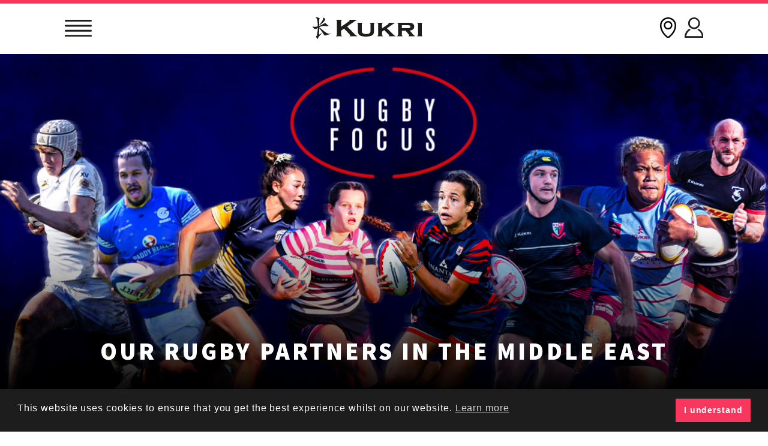

--- FILE ---
content_type: text/html; charset=UTF-8
request_url: https://www.kukrisports.com/au/news/our-rugby-partners-in-the-middle-east/
body_size: 18018
content:
<!doctype html>
<html lang="en-GB">
<head>
	<meta charset="UTF-8">
	<meta name="viewport" content="width=device-width, initial-scale=1">
	<link rel="profile" href="https://gmpg.org/xfn/11">
	<link rel="preconnect" href="https://fonts.googleapis.com">
	<link rel="preconnect" href="https://fonts.gstatic.com" crossorigin>
	<link href="https://fonts.googleapis.com/css2?family=Source+Sans+Pro:wght@400;600;900&display=swap" rel="stylesheet">

	<!-- Google Tag Manager -->
	<script>(function(w,d,s,l,i){w[l]=w[l]||[];w[l].push({'gtm.start':
	new Date().getTime(),event:'gtm.js'});var f=d.getElementsByTagName(s)[0],
	j=d.createElement(s),dl=l!='dataLayer'?'&l='+l:'';j.async=true;j.src=
	'https://www.googletagmanager.com/gtm.js?id='+i+dl;f.parentNode.insertBefore(j,f);
	})(window,document,'script','dataLayer','GTM-K7SJDF');</script>
	<!-- End Google Tag Manager -->
	
	<meta name='robots' content='index, follow, max-image-preview:large, max-snippet:-1, max-video-preview:-1' />

	<!-- This site is optimized with the Yoast SEO Premium plugin v26.5 (Yoast SEO v26.8) - https://yoast.com/product/yoast-seo-premium-wordpress/ -->
	<title>Our Rugby partners in the middle east - Kukri Australia</title>
	<link rel="canonical" href="https://www.kukrisports.com/au/news/our-rugby-partners-in-the-middle-east/" />
	<meta property="og:locale" content="en_GB" />
	<meta property="og:type" content="article" />
	<meta property="og:title" content="Our Rugby partners in the middle east" />
	<meta property="og:description" content="Kukri Sports is proud to showcase the continued success of its longstanding partnerships with rugby teams and education institutions in the Middle East. We provide our partners with high-quality sportswear, designed to help players perform at their best. Our rugby kits are made with innovative materials and cutting-edge technology that provides players of all levels [&hellip;]" />
	<meta property="og:url" content="https://www.kukrisports.com/au/news/our-rugby-partners-in-the-middle-east/" />
	<meta property="og:site_name" content="Kukri Australia" />
	<meta property="article:publisher" content="https://www.facebook.com/kukrisports" />
	<meta property="article:published_time" content="2023-10-31T11:34:47+00:00" />
	<meta property="article:modified_time" content="2023-10-31T11:34:49+00:00" />
	<meta property="og:image" content="https://www.kukrisports.com/au/wp-content/uploads/sites/15/2023/10/Rugby-Focus-1600x700-News-Story_2-1280x560-1.jpg" />
	<meta property="og:image:width" content="1280" />
	<meta property="og:image:height" content="560" />
	<meta property="og:image:type" content="image/jpeg" />
	<meta name="author" content="garethloopdesignagency" />
	<meta name="twitter:card" content="summary_large_image" />
	<meta name="twitter:creator" content="@KukriSports" />
	<meta name="twitter:site" content="@KukriSports" />
	<script type="application/ld+json" class="yoast-schema-graph">{"@context":"https://schema.org","@graph":[{"@type":"Article","@id":"https://www.kukrisports.com/au/news/our-rugby-partners-in-the-middle-east/#article","isPartOf":{"@id":"https://www.kukrisports.com/au/news/our-rugby-partners-in-the-middle-east/"},"author":{"name":"garethloopdesignagency","@id":"https://www.kukrisports.com/au/#/schema/person/bbd8609559c047e10345c76e6c0786fe"},"headline":"Our Rugby partners in the middle east","datePublished":"2023-10-31T11:34:47+00:00","dateModified":"2023-10-31T11:34:49+00:00","mainEntityOfPage":{"@id":"https://www.kukrisports.com/au/news/our-rugby-partners-in-the-middle-east/"},"wordCount":1150,"publisher":{"@id":"https://www.kukrisports.com/au/#organization"},"image":{"@id":"https://www.kukrisports.com/au/news/our-rugby-partners-in-the-middle-east/#primaryimage"},"thumbnailUrl":"https://www.kukrisports.com/au/wp-content/uploads/sites/15/2023/10/Rugby-Focus-1600x700-News-Story_2-1280x560-1.jpg","articleSection":["News"],"inLanguage":"en-GB"},{"@type":"WebPage","@id":"https://www.kukrisports.com/au/news/our-rugby-partners-in-the-middle-east/","url":"https://www.kukrisports.com/au/news/our-rugby-partners-in-the-middle-east/","name":"Our Rugby partners in the middle east - Kukri Australia","isPartOf":{"@id":"https://www.kukrisports.com/au/#website"},"primaryImageOfPage":{"@id":"https://www.kukrisports.com/au/news/our-rugby-partners-in-the-middle-east/#primaryimage"},"image":{"@id":"https://www.kukrisports.com/au/news/our-rugby-partners-in-the-middle-east/#primaryimage"},"thumbnailUrl":"https://www.kukrisports.com/au/wp-content/uploads/sites/15/2023/10/Rugby-Focus-1600x700-News-Story_2-1280x560-1.jpg","datePublished":"2023-10-31T11:34:47+00:00","dateModified":"2023-10-31T11:34:49+00:00","breadcrumb":{"@id":"https://www.kukrisports.com/au/news/our-rugby-partners-in-the-middle-east/#breadcrumb"},"inLanguage":"en-GB","potentialAction":[{"@type":"ReadAction","target":["https://www.kukrisports.com/au/news/our-rugby-partners-in-the-middle-east/"]}]},{"@type":"ImageObject","inLanguage":"en-GB","@id":"https://www.kukrisports.com/au/news/our-rugby-partners-in-the-middle-east/#primaryimage","url":"https://www.kukrisports.com/au/wp-content/uploads/sites/15/2023/10/Rugby-Focus-1600x700-News-Story_2-1280x560-1.jpg","contentUrl":"https://www.kukrisports.com/au/wp-content/uploads/sites/15/2023/10/Rugby-Focus-1600x700-News-Story_2-1280x560-1.jpg","width":1280,"height":560},{"@type":"BreadcrumbList","@id":"https://www.kukrisports.com/au/news/our-rugby-partners-in-the-middle-east/#breadcrumb","itemListElement":[{"@type":"ListItem","position":1,"name":"Home","item":"https://www.kukrisports.com/au/"},{"@type":"ListItem","position":2,"name":"News","item":"https://www.kukrisports.com/au/news/"},{"@type":"ListItem","position":3,"name":"Our Rugby partners in the middle east"}]},{"@type":"WebSite","@id":"https://www.kukrisports.com/au/#website","url":"https://www.kukrisports.com/au/","name":"Kukri Sports Australia","description":"Australia","publisher":{"@id":"https://www.kukrisports.com/au/#organization"},"potentialAction":[{"@type":"SearchAction","target":{"@type":"EntryPoint","urlTemplate":"https://www.kukrisports.com/au/?s={search_term_string}"},"query-input":{"@type":"PropertyValueSpecification","valueRequired":true,"valueName":"search_term_string"}}],"inLanguage":"en-GB"},{"@type":"Organization","@id":"https://www.kukrisports.com/au/#organization","name":"Kukri Sports Australia","url":"https://www.kukrisports.com/au/","logo":{"@type":"ImageObject","inLanguage":"en-GB","@id":"https://www.kukrisports.com/au/#/schema/logo/image/","url":"https://www.kukrisports.com/au/wp-content/uploads/sites/15/2024/05/logo2.jpg","contentUrl":"https://www.kukrisports.com/au/wp-content/uploads/sites/15/2024/05/logo2.jpg","width":1493,"height":755,"caption":"Kukri Sports Australia"},"image":{"@id":"https://www.kukrisports.com/au/#/schema/logo/image/"},"sameAs":["https://www.facebook.com/kukrisports","https://x.com/KukriSports","https://www.instagram.com/kukri_sports","https://www.linkedin.com/company/kukri-sports-ltd","https://www.tiktok.com/@kukri_sports"]},{"@type":"Person","@id":"https://www.kukrisports.com/au/#/schema/person/bbd8609559c047e10345c76e6c0786fe","name":"garethloopdesignagency","url":"https://www.kukrisports.com/au/author/garethloopdesignagency/"}]}</script>
	<!-- / Yoast SEO Premium plugin. -->


<link rel="alternate" type="application/rss+xml" title="Kukri Australia &raquo; Feed" href="https://www.kukrisports.com/au/feed/" />
<link rel="alternate" type="application/rss+xml" title="Kukri Australia &raquo; Comments Feed" href="https://www.kukrisports.com/au/comments/feed/" />
<link rel="alternate" title="oEmbed (JSON)" type="application/json+oembed" href="https://www.kukrisports.com/au/wp-json/oembed/1.0/embed?url=https%3A%2F%2Fwww.kukrisports.com%2Fau%2Fnews%2Four-rugby-partners-in-the-middle-east%2F" />
<link rel="alternate" title="oEmbed (XML)" type="text/xml+oembed" href="https://www.kukrisports.com/au/wp-json/oembed/1.0/embed?url=https%3A%2F%2Fwww.kukrisports.com%2Fau%2Fnews%2Four-rugby-partners-in-the-middle-east%2F&#038;format=xml" />
<style id='wp-img-auto-sizes-contain-inline-css'>
img:is([sizes=auto i],[sizes^="auto," i]){contain-intrinsic-size:3000px 1500px}
/*# sourceURL=wp-img-auto-sizes-contain-inline-css */
</style>
<link rel='stylesheet' id='sbi_styles-css' href='https://www.kukrisports.com/au/wp-content/plugins/instagram-feed/css/sbi-styles.min.css?ver=6.10.0' media='all' />
<style id='wp-emoji-styles-inline-css'>

	img.wp-smiley, img.emoji {
		display: inline !important;
		border: none !important;
		box-shadow: none !important;
		height: 1em !important;
		width: 1em !important;
		margin: 0 0.07em !important;
		vertical-align: -0.1em !important;
		background: none !important;
		padding: 0 !important;
	}
/*# sourceURL=wp-emoji-styles-inline-css */
</style>
<style id='wp-block-library-inline-css'>
:root{--wp-block-synced-color:#7a00df;--wp-block-synced-color--rgb:122,0,223;--wp-bound-block-color:var(--wp-block-synced-color);--wp-editor-canvas-background:#ddd;--wp-admin-theme-color:#007cba;--wp-admin-theme-color--rgb:0,124,186;--wp-admin-theme-color-darker-10:#006ba1;--wp-admin-theme-color-darker-10--rgb:0,107,160.5;--wp-admin-theme-color-darker-20:#005a87;--wp-admin-theme-color-darker-20--rgb:0,90,135;--wp-admin-border-width-focus:2px}@media (min-resolution:192dpi){:root{--wp-admin-border-width-focus:1.5px}}.wp-element-button{cursor:pointer}:root .has-very-light-gray-background-color{background-color:#eee}:root .has-very-dark-gray-background-color{background-color:#313131}:root .has-very-light-gray-color{color:#eee}:root .has-very-dark-gray-color{color:#313131}:root .has-vivid-green-cyan-to-vivid-cyan-blue-gradient-background{background:linear-gradient(135deg,#00d084,#0693e3)}:root .has-purple-crush-gradient-background{background:linear-gradient(135deg,#34e2e4,#4721fb 50%,#ab1dfe)}:root .has-hazy-dawn-gradient-background{background:linear-gradient(135deg,#faaca8,#dad0ec)}:root .has-subdued-olive-gradient-background{background:linear-gradient(135deg,#fafae1,#67a671)}:root .has-atomic-cream-gradient-background{background:linear-gradient(135deg,#fdd79a,#004a59)}:root .has-nightshade-gradient-background{background:linear-gradient(135deg,#330968,#31cdcf)}:root .has-midnight-gradient-background{background:linear-gradient(135deg,#020381,#2874fc)}:root{--wp--preset--font-size--normal:16px;--wp--preset--font-size--huge:42px}.has-regular-font-size{font-size:1em}.has-larger-font-size{font-size:2.625em}.has-normal-font-size{font-size:var(--wp--preset--font-size--normal)}.has-huge-font-size{font-size:var(--wp--preset--font-size--huge)}.has-text-align-center{text-align:center}.has-text-align-left{text-align:left}.has-text-align-right{text-align:right}.has-fit-text{white-space:nowrap!important}#end-resizable-editor-section{display:none}.aligncenter{clear:both}.items-justified-left{justify-content:flex-start}.items-justified-center{justify-content:center}.items-justified-right{justify-content:flex-end}.items-justified-space-between{justify-content:space-between}.screen-reader-text{border:0;clip-path:inset(50%);height:1px;margin:-1px;overflow:hidden;padding:0;position:absolute;width:1px;word-wrap:normal!important}.screen-reader-text:focus{background-color:#ddd;clip-path:none;color:#444;display:block;font-size:1em;height:auto;left:5px;line-height:normal;padding:15px 23px 14px;text-decoration:none;top:5px;width:auto;z-index:100000}html :where(.has-border-color){border-style:solid}html :where([style*=border-top-color]){border-top-style:solid}html :where([style*=border-right-color]){border-right-style:solid}html :where([style*=border-bottom-color]){border-bottom-style:solid}html :where([style*=border-left-color]){border-left-style:solid}html :where([style*=border-width]){border-style:solid}html :where([style*=border-top-width]){border-top-style:solid}html :where([style*=border-right-width]){border-right-style:solid}html :where([style*=border-bottom-width]){border-bottom-style:solid}html :where([style*=border-left-width]){border-left-style:solid}html :where(img[class*=wp-image-]){height:auto;max-width:100%}:where(figure){margin:0 0 1em}html :where(.is-position-sticky){--wp-admin--admin-bar--position-offset:var(--wp-admin--admin-bar--height,0px)}@media screen and (max-width:600px){html :where(.is-position-sticky){--wp-admin--admin-bar--position-offset:0px}}

/*# sourceURL=wp-block-library-inline-css */
</style><style id='wp-block-gallery-inline-css'>
.blocks-gallery-grid:not(.has-nested-images),.wp-block-gallery:not(.has-nested-images){display:flex;flex-wrap:wrap;list-style-type:none;margin:0;padding:0}.blocks-gallery-grid:not(.has-nested-images) .blocks-gallery-image,.blocks-gallery-grid:not(.has-nested-images) .blocks-gallery-item,.wp-block-gallery:not(.has-nested-images) .blocks-gallery-image,.wp-block-gallery:not(.has-nested-images) .blocks-gallery-item{display:flex;flex-direction:column;flex-grow:1;justify-content:center;margin:0 1em 1em 0;position:relative;width:calc(50% - 1em)}.blocks-gallery-grid:not(.has-nested-images) .blocks-gallery-image:nth-of-type(2n),.blocks-gallery-grid:not(.has-nested-images) .blocks-gallery-item:nth-of-type(2n),.wp-block-gallery:not(.has-nested-images) .blocks-gallery-image:nth-of-type(2n),.wp-block-gallery:not(.has-nested-images) .blocks-gallery-item:nth-of-type(2n){margin-right:0}.blocks-gallery-grid:not(.has-nested-images) .blocks-gallery-image figure,.blocks-gallery-grid:not(.has-nested-images) .blocks-gallery-item figure,.wp-block-gallery:not(.has-nested-images) .blocks-gallery-image figure,.wp-block-gallery:not(.has-nested-images) .blocks-gallery-item figure{align-items:flex-end;display:flex;height:100%;justify-content:flex-start;margin:0}.blocks-gallery-grid:not(.has-nested-images) .blocks-gallery-image img,.blocks-gallery-grid:not(.has-nested-images) .blocks-gallery-item img,.wp-block-gallery:not(.has-nested-images) .blocks-gallery-image img,.wp-block-gallery:not(.has-nested-images) .blocks-gallery-item img{display:block;height:auto;max-width:100%;width:auto}.blocks-gallery-grid:not(.has-nested-images) .blocks-gallery-image figcaption,.blocks-gallery-grid:not(.has-nested-images) .blocks-gallery-item figcaption,.wp-block-gallery:not(.has-nested-images) .blocks-gallery-image figcaption,.wp-block-gallery:not(.has-nested-images) .blocks-gallery-item figcaption{background:linear-gradient(0deg,#000000b3,#0000004d 70%,#0000);bottom:0;box-sizing:border-box;color:#fff;font-size:.8em;margin:0;max-height:100%;overflow:auto;padding:3em .77em .7em;position:absolute;text-align:center;width:100%;z-index:2}.blocks-gallery-grid:not(.has-nested-images) .blocks-gallery-image figcaption img,.blocks-gallery-grid:not(.has-nested-images) .blocks-gallery-item figcaption img,.wp-block-gallery:not(.has-nested-images) .blocks-gallery-image figcaption img,.wp-block-gallery:not(.has-nested-images) .blocks-gallery-item figcaption img{display:inline}.blocks-gallery-grid:not(.has-nested-images) figcaption,.wp-block-gallery:not(.has-nested-images) figcaption{flex-grow:1}.blocks-gallery-grid:not(.has-nested-images).is-cropped .blocks-gallery-image a,.blocks-gallery-grid:not(.has-nested-images).is-cropped .blocks-gallery-image img,.blocks-gallery-grid:not(.has-nested-images).is-cropped .blocks-gallery-item a,.blocks-gallery-grid:not(.has-nested-images).is-cropped .blocks-gallery-item img,.wp-block-gallery:not(.has-nested-images).is-cropped .blocks-gallery-image a,.wp-block-gallery:not(.has-nested-images).is-cropped .blocks-gallery-image img,.wp-block-gallery:not(.has-nested-images).is-cropped .blocks-gallery-item a,.wp-block-gallery:not(.has-nested-images).is-cropped .blocks-gallery-item img{flex:1;height:100%;object-fit:cover;width:100%}.blocks-gallery-grid:not(.has-nested-images).columns-1 .blocks-gallery-image,.blocks-gallery-grid:not(.has-nested-images).columns-1 .blocks-gallery-item,.wp-block-gallery:not(.has-nested-images).columns-1 .blocks-gallery-image,.wp-block-gallery:not(.has-nested-images).columns-1 .blocks-gallery-item{margin-right:0;width:100%}@media (min-width:600px){.blocks-gallery-grid:not(.has-nested-images).columns-3 .blocks-gallery-image,.blocks-gallery-grid:not(.has-nested-images).columns-3 .blocks-gallery-item,.wp-block-gallery:not(.has-nested-images).columns-3 .blocks-gallery-image,.wp-block-gallery:not(.has-nested-images).columns-3 .blocks-gallery-item{margin-right:1em;width:calc(33.33333% - .66667em)}.blocks-gallery-grid:not(.has-nested-images).columns-4 .blocks-gallery-image,.blocks-gallery-grid:not(.has-nested-images).columns-4 .blocks-gallery-item,.wp-block-gallery:not(.has-nested-images).columns-4 .blocks-gallery-image,.wp-block-gallery:not(.has-nested-images).columns-4 .blocks-gallery-item{margin-right:1em;width:calc(25% - .75em)}.blocks-gallery-grid:not(.has-nested-images).columns-5 .blocks-gallery-image,.blocks-gallery-grid:not(.has-nested-images).columns-5 .blocks-gallery-item,.wp-block-gallery:not(.has-nested-images).columns-5 .blocks-gallery-image,.wp-block-gallery:not(.has-nested-images).columns-5 .blocks-gallery-item{margin-right:1em;width:calc(20% - .8em)}.blocks-gallery-grid:not(.has-nested-images).columns-6 .blocks-gallery-image,.blocks-gallery-grid:not(.has-nested-images).columns-6 .blocks-gallery-item,.wp-block-gallery:not(.has-nested-images).columns-6 .blocks-gallery-image,.wp-block-gallery:not(.has-nested-images).columns-6 .blocks-gallery-item{margin-right:1em;width:calc(16.66667% - .83333em)}.blocks-gallery-grid:not(.has-nested-images).columns-7 .blocks-gallery-image,.blocks-gallery-grid:not(.has-nested-images).columns-7 .blocks-gallery-item,.wp-block-gallery:not(.has-nested-images).columns-7 .blocks-gallery-image,.wp-block-gallery:not(.has-nested-images).columns-7 .blocks-gallery-item{margin-right:1em;width:calc(14.28571% - .85714em)}.blocks-gallery-grid:not(.has-nested-images).columns-8 .blocks-gallery-image,.blocks-gallery-grid:not(.has-nested-images).columns-8 .blocks-gallery-item,.wp-block-gallery:not(.has-nested-images).columns-8 .blocks-gallery-image,.wp-block-gallery:not(.has-nested-images).columns-8 .blocks-gallery-item{margin-right:1em;width:calc(12.5% - .875em)}.blocks-gallery-grid:not(.has-nested-images).columns-1 .blocks-gallery-image:nth-of-type(1n),.blocks-gallery-grid:not(.has-nested-images).columns-1 .blocks-gallery-item:nth-of-type(1n),.blocks-gallery-grid:not(.has-nested-images).columns-2 .blocks-gallery-image:nth-of-type(2n),.blocks-gallery-grid:not(.has-nested-images).columns-2 .blocks-gallery-item:nth-of-type(2n),.blocks-gallery-grid:not(.has-nested-images).columns-3 .blocks-gallery-image:nth-of-type(3n),.blocks-gallery-grid:not(.has-nested-images).columns-3 .blocks-gallery-item:nth-of-type(3n),.blocks-gallery-grid:not(.has-nested-images).columns-4 .blocks-gallery-image:nth-of-type(4n),.blocks-gallery-grid:not(.has-nested-images).columns-4 .blocks-gallery-item:nth-of-type(4n),.blocks-gallery-grid:not(.has-nested-images).columns-5 .blocks-gallery-image:nth-of-type(5n),.blocks-gallery-grid:not(.has-nested-images).columns-5 .blocks-gallery-item:nth-of-type(5n),.blocks-gallery-grid:not(.has-nested-images).columns-6 .blocks-gallery-image:nth-of-type(6n),.blocks-gallery-grid:not(.has-nested-images).columns-6 .blocks-gallery-item:nth-of-type(6n),.blocks-gallery-grid:not(.has-nested-images).columns-7 .blocks-gallery-image:nth-of-type(7n),.blocks-gallery-grid:not(.has-nested-images).columns-7 .blocks-gallery-item:nth-of-type(7n),.blocks-gallery-grid:not(.has-nested-images).columns-8 .blocks-gallery-image:nth-of-type(8n),.blocks-gallery-grid:not(.has-nested-images).columns-8 .blocks-gallery-item:nth-of-type(8n),.wp-block-gallery:not(.has-nested-images).columns-1 .blocks-gallery-image:nth-of-type(1n),.wp-block-gallery:not(.has-nested-images).columns-1 .blocks-gallery-item:nth-of-type(1n),.wp-block-gallery:not(.has-nested-images).columns-2 .blocks-gallery-image:nth-of-type(2n),.wp-block-gallery:not(.has-nested-images).columns-2 .blocks-gallery-item:nth-of-type(2n),.wp-block-gallery:not(.has-nested-images).columns-3 .blocks-gallery-image:nth-of-type(3n),.wp-block-gallery:not(.has-nested-images).columns-3 .blocks-gallery-item:nth-of-type(3n),.wp-block-gallery:not(.has-nested-images).columns-4 .blocks-gallery-image:nth-of-type(4n),.wp-block-gallery:not(.has-nested-images).columns-4 .blocks-gallery-item:nth-of-type(4n),.wp-block-gallery:not(.has-nested-images).columns-5 .blocks-gallery-image:nth-of-type(5n),.wp-block-gallery:not(.has-nested-images).columns-5 .blocks-gallery-item:nth-of-type(5n),.wp-block-gallery:not(.has-nested-images).columns-6 .blocks-gallery-image:nth-of-type(6n),.wp-block-gallery:not(.has-nested-images).columns-6 .blocks-gallery-item:nth-of-type(6n),.wp-block-gallery:not(.has-nested-images).columns-7 .blocks-gallery-image:nth-of-type(7n),.wp-block-gallery:not(.has-nested-images).columns-7 .blocks-gallery-item:nth-of-type(7n),.wp-block-gallery:not(.has-nested-images).columns-8 .blocks-gallery-image:nth-of-type(8n),.wp-block-gallery:not(.has-nested-images).columns-8 .blocks-gallery-item:nth-of-type(8n){margin-right:0}}.blocks-gallery-grid:not(.has-nested-images) .blocks-gallery-image:last-child,.blocks-gallery-grid:not(.has-nested-images) .blocks-gallery-item:last-child,.wp-block-gallery:not(.has-nested-images) .blocks-gallery-image:last-child,.wp-block-gallery:not(.has-nested-images) .blocks-gallery-item:last-child{margin-right:0}.blocks-gallery-grid:not(.has-nested-images).alignleft,.blocks-gallery-grid:not(.has-nested-images).alignright,.wp-block-gallery:not(.has-nested-images).alignleft,.wp-block-gallery:not(.has-nested-images).alignright{max-width:420px;width:100%}.blocks-gallery-grid:not(.has-nested-images).aligncenter .blocks-gallery-item figure,.wp-block-gallery:not(.has-nested-images).aligncenter .blocks-gallery-item figure{justify-content:center}.wp-block-gallery:not(.is-cropped) .blocks-gallery-item{align-self:flex-start}figure.wp-block-gallery.has-nested-images{align-items:normal}.wp-block-gallery.has-nested-images figure.wp-block-image:not(#individual-image){margin:0;width:calc(50% - var(--wp--style--unstable-gallery-gap, 16px)/2)}.wp-block-gallery.has-nested-images figure.wp-block-image{box-sizing:border-box;display:flex;flex-direction:column;flex-grow:1;justify-content:center;max-width:100%;position:relative}.wp-block-gallery.has-nested-images figure.wp-block-image>a,.wp-block-gallery.has-nested-images figure.wp-block-image>div{flex-direction:column;flex-grow:1;margin:0}.wp-block-gallery.has-nested-images figure.wp-block-image img{display:block;height:auto;max-width:100%!important;width:auto}.wp-block-gallery.has-nested-images figure.wp-block-image figcaption,.wp-block-gallery.has-nested-images figure.wp-block-image:has(figcaption):before{bottom:0;left:0;max-height:100%;position:absolute;right:0}.wp-block-gallery.has-nested-images figure.wp-block-image:has(figcaption):before{backdrop-filter:blur(3px);content:"";height:100%;-webkit-mask-image:linear-gradient(0deg,#000 20%,#0000);mask-image:linear-gradient(0deg,#000 20%,#0000);max-height:40%;pointer-events:none}.wp-block-gallery.has-nested-images figure.wp-block-image figcaption{box-sizing:border-box;color:#fff;font-size:13px;margin:0;overflow:auto;padding:1em;text-align:center;text-shadow:0 0 1.5px #000}.wp-block-gallery.has-nested-images figure.wp-block-image figcaption::-webkit-scrollbar{height:12px;width:12px}.wp-block-gallery.has-nested-images figure.wp-block-image figcaption::-webkit-scrollbar-track{background-color:initial}.wp-block-gallery.has-nested-images figure.wp-block-image figcaption::-webkit-scrollbar-thumb{background-clip:padding-box;background-color:initial;border:3px solid #0000;border-radius:8px}.wp-block-gallery.has-nested-images figure.wp-block-image figcaption:focus-within::-webkit-scrollbar-thumb,.wp-block-gallery.has-nested-images figure.wp-block-image figcaption:focus::-webkit-scrollbar-thumb,.wp-block-gallery.has-nested-images figure.wp-block-image figcaption:hover::-webkit-scrollbar-thumb{background-color:#fffc}.wp-block-gallery.has-nested-images figure.wp-block-image figcaption{scrollbar-color:#0000 #0000;scrollbar-gutter:stable both-edges;scrollbar-width:thin}.wp-block-gallery.has-nested-images figure.wp-block-image figcaption:focus,.wp-block-gallery.has-nested-images figure.wp-block-image figcaption:focus-within,.wp-block-gallery.has-nested-images figure.wp-block-image figcaption:hover{scrollbar-color:#fffc #0000}.wp-block-gallery.has-nested-images figure.wp-block-image figcaption{will-change:transform}@media (hover:none){.wp-block-gallery.has-nested-images figure.wp-block-image figcaption{scrollbar-color:#fffc #0000}}.wp-block-gallery.has-nested-images figure.wp-block-image figcaption{background:linear-gradient(0deg,#0006,#0000)}.wp-block-gallery.has-nested-images figure.wp-block-image figcaption img{display:inline}.wp-block-gallery.has-nested-images figure.wp-block-image figcaption a{color:inherit}.wp-block-gallery.has-nested-images figure.wp-block-image.has-custom-border img{box-sizing:border-box}.wp-block-gallery.has-nested-images figure.wp-block-image.has-custom-border>a,.wp-block-gallery.has-nested-images figure.wp-block-image.has-custom-border>div,.wp-block-gallery.has-nested-images figure.wp-block-image.is-style-rounded>a,.wp-block-gallery.has-nested-images figure.wp-block-image.is-style-rounded>div{flex:1 1 auto}.wp-block-gallery.has-nested-images figure.wp-block-image.has-custom-border figcaption,.wp-block-gallery.has-nested-images figure.wp-block-image.is-style-rounded figcaption{background:none;color:inherit;flex:initial;margin:0;padding:10px 10px 9px;position:relative;text-shadow:none}.wp-block-gallery.has-nested-images figure.wp-block-image.has-custom-border:before,.wp-block-gallery.has-nested-images figure.wp-block-image.is-style-rounded:before{content:none}.wp-block-gallery.has-nested-images figcaption{flex-basis:100%;flex-grow:1;text-align:center}.wp-block-gallery.has-nested-images:not(.is-cropped) figure.wp-block-image:not(#individual-image){margin-bottom:auto;margin-top:0}.wp-block-gallery.has-nested-images.is-cropped figure.wp-block-image:not(#individual-image){align-self:inherit}.wp-block-gallery.has-nested-images.is-cropped figure.wp-block-image:not(#individual-image)>a,.wp-block-gallery.has-nested-images.is-cropped figure.wp-block-image:not(#individual-image)>div:not(.components-drop-zone){display:flex}.wp-block-gallery.has-nested-images.is-cropped figure.wp-block-image:not(#individual-image) a,.wp-block-gallery.has-nested-images.is-cropped figure.wp-block-image:not(#individual-image) img{flex:1 0 0%;height:100%;object-fit:cover;width:100%}.wp-block-gallery.has-nested-images.columns-1 figure.wp-block-image:not(#individual-image){width:100%}@media (min-width:600px){.wp-block-gallery.has-nested-images.columns-3 figure.wp-block-image:not(#individual-image){width:calc(33.33333% - var(--wp--style--unstable-gallery-gap, 16px)*.66667)}.wp-block-gallery.has-nested-images.columns-4 figure.wp-block-image:not(#individual-image){width:calc(25% - var(--wp--style--unstable-gallery-gap, 16px)*.75)}.wp-block-gallery.has-nested-images.columns-5 figure.wp-block-image:not(#individual-image){width:calc(20% - var(--wp--style--unstable-gallery-gap, 16px)*.8)}.wp-block-gallery.has-nested-images.columns-6 figure.wp-block-image:not(#individual-image){width:calc(16.66667% - var(--wp--style--unstable-gallery-gap, 16px)*.83333)}.wp-block-gallery.has-nested-images.columns-7 figure.wp-block-image:not(#individual-image){width:calc(14.28571% - var(--wp--style--unstable-gallery-gap, 16px)*.85714)}.wp-block-gallery.has-nested-images.columns-8 figure.wp-block-image:not(#individual-image){width:calc(12.5% - var(--wp--style--unstable-gallery-gap, 16px)*.875)}.wp-block-gallery.has-nested-images.columns-default figure.wp-block-image:not(#individual-image){width:calc(33.33% - var(--wp--style--unstable-gallery-gap, 16px)*.66667)}.wp-block-gallery.has-nested-images.columns-default figure.wp-block-image:not(#individual-image):first-child:nth-last-child(2),.wp-block-gallery.has-nested-images.columns-default figure.wp-block-image:not(#individual-image):first-child:nth-last-child(2)~figure.wp-block-image:not(#individual-image){width:calc(50% - var(--wp--style--unstable-gallery-gap, 16px)*.5)}.wp-block-gallery.has-nested-images.columns-default figure.wp-block-image:not(#individual-image):first-child:last-child{width:100%}}.wp-block-gallery.has-nested-images.alignleft,.wp-block-gallery.has-nested-images.alignright{max-width:420px;width:100%}.wp-block-gallery.has-nested-images.aligncenter{justify-content:center}
/*# sourceURL=https://www.kukrisports.com/au/wp-includes/blocks/gallery/style.min.css */
</style>
<style id='wp-block-image-inline-css'>
.wp-block-image>a,.wp-block-image>figure>a{display:inline-block}.wp-block-image img{box-sizing:border-box;height:auto;max-width:100%;vertical-align:bottom}@media not (prefers-reduced-motion){.wp-block-image img.hide{visibility:hidden}.wp-block-image img.show{animation:show-content-image .4s}}.wp-block-image[style*=border-radius] img,.wp-block-image[style*=border-radius]>a{border-radius:inherit}.wp-block-image.has-custom-border img{box-sizing:border-box}.wp-block-image.aligncenter{text-align:center}.wp-block-image.alignfull>a,.wp-block-image.alignwide>a{width:100%}.wp-block-image.alignfull img,.wp-block-image.alignwide img{height:auto;width:100%}.wp-block-image .aligncenter,.wp-block-image .alignleft,.wp-block-image .alignright,.wp-block-image.aligncenter,.wp-block-image.alignleft,.wp-block-image.alignright{display:table}.wp-block-image .aligncenter>figcaption,.wp-block-image .alignleft>figcaption,.wp-block-image .alignright>figcaption,.wp-block-image.aligncenter>figcaption,.wp-block-image.alignleft>figcaption,.wp-block-image.alignright>figcaption{caption-side:bottom;display:table-caption}.wp-block-image .alignleft{float:left;margin:.5em 1em .5em 0}.wp-block-image .alignright{float:right;margin:.5em 0 .5em 1em}.wp-block-image .aligncenter{margin-left:auto;margin-right:auto}.wp-block-image :where(figcaption){margin-bottom:1em;margin-top:.5em}.wp-block-image.is-style-circle-mask img{border-radius:9999px}@supports ((-webkit-mask-image:none) or (mask-image:none)) or (-webkit-mask-image:none){.wp-block-image.is-style-circle-mask img{border-radius:0;-webkit-mask-image:url('data:image/svg+xml;utf8,<svg viewBox="0 0 100 100" xmlns="http://www.w3.org/2000/svg"><circle cx="50" cy="50" r="50"/></svg>');mask-image:url('data:image/svg+xml;utf8,<svg viewBox="0 0 100 100" xmlns="http://www.w3.org/2000/svg"><circle cx="50" cy="50" r="50"/></svg>');mask-mode:alpha;-webkit-mask-position:center;mask-position:center;-webkit-mask-repeat:no-repeat;mask-repeat:no-repeat;-webkit-mask-size:contain;mask-size:contain}}:root :where(.wp-block-image.is-style-rounded img,.wp-block-image .is-style-rounded img){border-radius:9999px}.wp-block-image figure{margin:0}.wp-lightbox-container{display:flex;flex-direction:column;position:relative}.wp-lightbox-container img{cursor:zoom-in}.wp-lightbox-container img:hover+button{opacity:1}.wp-lightbox-container button{align-items:center;backdrop-filter:blur(16px) saturate(180%);background-color:#5a5a5a40;border:none;border-radius:4px;cursor:zoom-in;display:flex;height:20px;justify-content:center;opacity:0;padding:0;position:absolute;right:16px;text-align:center;top:16px;width:20px;z-index:100}@media not (prefers-reduced-motion){.wp-lightbox-container button{transition:opacity .2s ease}}.wp-lightbox-container button:focus-visible{outline:3px auto #5a5a5a40;outline:3px auto -webkit-focus-ring-color;outline-offset:3px}.wp-lightbox-container button:hover{cursor:pointer;opacity:1}.wp-lightbox-container button:focus{opacity:1}.wp-lightbox-container button:focus,.wp-lightbox-container button:hover,.wp-lightbox-container button:not(:hover):not(:active):not(.has-background){background-color:#5a5a5a40;border:none}.wp-lightbox-overlay{box-sizing:border-box;cursor:zoom-out;height:100vh;left:0;overflow:hidden;position:fixed;top:0;visibility:hidden;width:100%;z-index:100000}.wp-lightbox-overlay .close-button{align-items:center;cursor:pointer;display:flex;justify-content:center;min-height:40px;min-width:40px;padding:0;position:absolute;right:calc(env(safe-area-inset-right) + 16px);top:calc(env(safe-area-inset-top) + 16px);z-index:5000000}.wp-lightbox-overlay .close-button:focus,.wp-lightbox-overlay .close-button:hover,.wp-lightbox-overlay .close-button:not(:hover):not(:active):not(.has-background){background:none;border:none}.wp-lightbox-overlay .lightbox-image-container{height:var(--wp--lightbox-container-height);left:50%;overflow:hidden;position:absolute;top:50%;transform:translate(-50%,-50%);transform-origin:top left;width:var(--wp--lightbox-container-width);z-index:9999999999}.wp-lightbox-overlay .wp-block-image{align-items:center;box-sizing:border-box;display:flex;height:100%;justify-content:center;margin:0;position:relative;transform-origin:0 0;width:100%;z-index:3000000}.wp-lightbox-overlay .wp-block-image img{height:var(--wp--lightbox-image-height);min-height:var(--wp--lightbox-image-height);min-width:var(--wp--lightbox-image-width);width:var(--wp--lightbox-image-width)}.wp-lightbox-overlay .wp-block-image figcaption{display:none}.wp-lightbox-overlay button{background:none;border:none}.wp-lightbox-overlay .scrim{background-color:#fff;height:100%;opacity:.9;position:absolute;width:100%;z-index:2000000}.wp-lightbox-overlay.active{visibility:visible}@media not (prefers-reduced-motion){.wp-lightbox-overlay.active{animation:turn-on-visibility .25s both}.wp-lightbox-overlay.active img{animation:turn-on-visibility .35s both}.wp-lightbox-overlay.show-closing-animation:not(.active){animation:turn-off-visibility .35s both}.wp-lightbox-overlay.show-closing-animation:not(.active) img{animation:turn-off-visibility .25s both}.wp-lightbox-overlay.zoom.active{animation:none;opacity:1;visibility:visible}.wp-lightbox-overlay.zoom.active .lightbox-image-container{animation:lightbox-zoom-in .4s}.wp-lightbox-overlay.zoom.active .lightbox-image-container img{animation:none}.wp-lightbox-overlay.zoom.active .scrim{animation:turn-on-visibility .4s forwards}.wp-lightbox-overlay.zoom.show-closing-animation:not(.active){animation:none}.wp-lightbox-overlay.zoom.show-closing-animation:not(.active) .lightbox-image-container{animation:lightbox-zoom-out .4s}.wp-lightbox-overlay.zoom.show-closing-animation:not(.active) .lightbox-image-container img{animation:none}.wp-lightbox-overlay.zoom.show-closing-animation:not(.active) .scrim{animation:turn-off-visibility .4s forwards}}@keyframes show-content-image{0%{visibility:hidden}99%{visibility:hidden}to{visibility:visible}}@keyframes turn-on-visibility{0%{opacity:0}to{opacity:1}}@keyframes turn-off-visibility{0%{opacity:1;visibility:visible}99%{opacity:0;visibility:visible}to{opacity:0;visibility:hidden}}@keyframes lightbox-zoom-in{0%{transform:translate(calc((-100vw + var(--wp--lightbox-scrollbar-width))/2 + var(--wp--lightbox-initial-left-position)),calc(-50vh + var(--wp--lightbox-initial-top-position))) scale(var(--wp--lightbox-scale))}to{transform:translate(-50%,-50%) scale(1)}}@keyframes lightbox-zoom-out{0%{transform:translate(-50%,-50%) scale(1);visibility:visible}99%{visibility:visible}to{transform:translate(calc((-100vw + var(--wp--lightbox-scrollbar-width))/2 + var(--wp--lightbox-initial-left-position)),calc(-50vh + var(--wp--lightbox-initial-top-position))) scale(var(--wp--lightbox-scale));visibility:hidden}}
/*# sourceURL=https://www.kukrisports.com/au/wp-includes/blocks/image/style.min.css */
</style>
<style id='wp-block-separator-inline-css'>
@charset "UTF-8";.wp-block-separator{border:none;border-top:2px solid}:root :where(.wp-block-separator.is-style-dots){height:auto;line-height:1;text-align:center}:root :where(.wp-block-separator.is-style-dots):before{color:currentColor;content:"···";font-family:serif;font-size:1.5em;letter-spacing:2em;padding-left:2em}.wp-block-separator.is-style-dots{background:none!important;border:none!important}
/*# sourceURL=https://www.kukrisports.com/au/wp-includes/blocks/separator/style.min.css */
</style>
<style id='global-styles-inline-css'>
:root{--wp--preset--aspect-ratio--square: 1;--wp--preset--aspect-ratio--4-3: 4/3;--wp--preset--aspect-ratio--3-4: 3/4;--wp--preset--aspect-ratio--3-2: 3/2;--wp--preset--aspect-ratio--2-3: 2/3;--wp--preset--aspect-ratio--16-9: 16/9;--wp--preset--aspect-ratio--9-16: 9/16;--wp--preset--color--black: #000000;--wp--preset--color--cyan-bluish-gray: #abb8c3;--wp--preset--color--white: #ffffff;--wp--preset--color--pale-pink: #f78da7;--wp--preset--color--vivid-red: #cf2e2e;--wp--preset--color--luminous-vivid-orange: #ff6900;--wp--preset--color--luminous-vivid-amber: #fcb900;--wp--preset--color--light-green-cyan: #7bdcb5;--wp--preset--color--vivid-green-cyan: #00d084;--wp--preset--color--pale-cyan-blue: #8ed1fc;--wp--preset--color--vivid-cyan-blue: #0693e3;--wp--preset--color--vivid-purple: #9b51e0;--wp--preset--gradient--vivid-cyan-blue-to-vivid-purple: linear-gradient(135deg,rgb(6,147,227) 0%,rgb(155,81,224) 100%);--wp--preset--gradient--light-green-cyan-to-vivid-green-cyan: linear-gradient(135deg,rgb(122,220,180) 0%,rgb(0,208,130) 100%);--wp--preset--gradient--luminous-vivid-amber-to-luminous-vivid-orange: linear-gradient(135deg,rgb(252,185,0) 0%,rgb(255,105,0) 100%);--wp--preset--gradient--luminous-vivid-orange-to-vivid-red: linear-gradient(135deg,rgb(255,105,0) 0%,rgb(207,46,46) 100%);--wp--preset--gradient--very-light-gray-to-cyan-bluish-gray: linear-gradient(135deg,rgb(238,238,238) 0%,rgb(169,184,195) 100%);--wp--preset--gradient--cool-to-warm-spectrum: linear-gradient(135deg,rgb(74,234,220) 0%,rgb(151,120,209) 20%,rgb(207,42,186) 40%,rgb(238,44,130) 60%,rgb(251,105,98) 80%,rgb(254,248,76) 100%);--wp--preset--gradient--blush-light-purple: linear-gradient(135deg,rgb(255,206,236) 0%,rgb(152,150,240) 100%);--wp--preset--gradient--blush-bordeaux: linear-gradient(135deg,rgb(254,205,165) 0%,rgb(254,45,45) 50%,rgb(107,0,62) 100%);--wp--preset--gradient--luminous-dusk: linear-gradient(135deg,rgb(255,203,112) 0%,rgb(199,81,192) 50%,rgb(65,88,208) 100%);--wp--preset--gradient--pale-ocean: linear-gradient(135deg,rgb(255,245,203) 0%,rgb(182,227,212) 50%,rgb(51,167,181) 100%);--wp--preset--gradient--electric-grass: linear-gradient(135deg,rgb(202,248,128) 0%,rgb(113,206,126) 100%);--wp--preset--gradient--midnight: linear-gradient(135deg,rgb(2,3,129) 0%,rgb(40,116,252) 100%);--wp--preset--font-size--small: 12px;--wp--preset--font-size--medium: 18px;--wp--preset--font-size--large: 24px;--wp--preset--font-size--x-large: 42px;--wp--preset--spacing--20: 0.44rem;--wp--preset--spacing--30: 0.67rem;--wp--preset--spacing--40: 1rem;--wp--preset--spacing--50: 1.5rem;--wp--preset--spacing--60: 2.25rem;--wp--preset--spacing--70: 3.38rem;--wp--preset--spacing--80: 5.06rem;--wp--preset--shadow--natural: 6px 6px 9px rgba(0, 0, 0, 0.2);--wp--preset--shadow--deep: 12px 12px 50px rgba(0, 0, 0, 0.4);--wp--preset--shadow--sharp: 6px 6px 0px rgba(0, 0, 0, 0.2);--wp--preset--shadow--outlined: 6px 6px 0px -3px rgb(255, 255, 255), 6px 6px rgb(0, 0, 0);--wp--preset--shadow--crisp: 6px 6px 0px rgb(0, 0, 0);}:where(.is-layout-flex){gap: 0.5em;}:where(.is-layout-grid){gap: 0.5em;}body .is-layout-flex{display: flex;}.is-layout-flex{flex-wrap: wrap;align-items: center;}.is-layout-flex > :is(*, div){margin: 0;}body .is-layout-grid{display: grid;}.is-layout-grid > :is(*, div){margin: 0;}:where(.wp-block-columns.is-layout-flex){gap: 2em;}:where(.wp-block-columns.is-layout-grid){gap: 2em;}:where(.wp-block-post-template.is-layout-flex){gap: 1.25em;}:where(.wp-block-post-template.is-layout-grid){gap: 1.25em;}.has-black-color{color: var(--wp--preset--color--black) !important;}.has-cyan-bluish-gray-color{color: var(--wp--preset--color--cyan-bluish-gray) !important;}.has-white-color{color: var(--wp--preset--color--white) !important;}.has-pale-pink-color{color: var(--wp--preset--color--pale-pink) !important;}.has-vivid-red-color{color: var(--wp--preset--color--vivid-red) !important;}.has-luminous-vivid-orange-color{color: var(--wp--preset--color--luminous-vivid-orange) !important;}.has-luminous-vivid-amber-color{color: var(--wp--preset--color--luminous-vivid-amber) !important;}.has-light-green-cyan-color{color: var(--wp--preset--color--light-green-cyan) !important;}.has-vivid-green-cyan-color{color: var(--wp--preset--color--vivid-green-cyan) !important;}.has-pale-cyan-blue-color{color: var(--wp--preset--color--pale-cyan-blue) !important;}.has-vivid-cyan-blue-color{color: var(--wp--preset--color--vivid-cyan-blue) !important;}.has-vivid-purple-color{color: var(--wp--preset--color--vivid-purple) !important;}.has-black-background-color{background-color: var(--wp--preset--color--black) !important;}.has-cyan-bluish-gray-background-color{background-color: var(--wp--preset--color--cyan-bluish-gray) !important;}.has-white-background-color{background-color: var(--wp--preset--color--white) !important;}.has-pale-pink-background-color{background-color: var(--wp--preset--color--pale-pink) !important;}.has-vivid-red-background-color{background-color: var(--wp--preset--color--vivid-red) !important;}.has-luminous-vivid-orange-background-color{background-color: var(--wp--preset--color--luminous-vivid-orange) !important;}.has-luminous-vivid-amber-background-color{background-color: var(--wp--preset--color--luminous-vivid-amber) !important;}.has-light-green-cyan-background-color{background-color: var(--wp--preset--color--light-green-cyan) !important;}.has-vivid-green-cyan-background-color{background-color: var(--wp--preset--color--vivid-green-cyan) !important;}.has-pale-cyan-blue-background-color{background-color: var(--wp--preset--color--pale-cyan-blue) !important;}.has-vivid-cyan-blue-background-color{background-color: var(--wp--preset--color--vivid-cyan-blue) !important;}.has-vivid-purple-background-color{background-color: var(--wp--preset--color--vivid-purple) !important;}.has-black-border-color{border-color: var(--wp--preset--color--black) !important;}.has-cyan-bluish-gray-border-color{border-color: var(--wp--preset--color--cyan-bluish-gray) !important;}.has-white-border-color{border-color: var(--wp--preset--color--white) !important;}.has-pale-pink-border-color{border-color: var(--wp--preset--color--pale-pink) !important;}.has-vivid-red-border-color{border-color: var(--wp--preset--color--vivid-red) !important;}.has-luminous-vivid-orange-border-color{border-color: var(--wp--preset--color--luminous-vivid-orange) !important;}.has-luminous-vivid-amber-border-color{border-color: var(--wp--preset--color--luminous-vivid-amber) !important;}.has-light-green-cyan-border-color{border-color: var(--wp--preset--color--light-green-cyan) !important;}.has-vivid-green-cyan-border-color{border-color: var(--wp--preset--color--vivid-green-cyan) !important;}.has-pale-cyan-blue-border-color{border-color: var(--wp--preset--color--pale-cyan-blue) !important;}.has-vivid-cyan-blue-border-color{border-color: var(--wp--preset--color--vivid-cyan-blue) !important;}.has-vivid-purple-border-color{border-color: var(--wp--preset--color--vivid-purple) !important;}.has-vivid-cyan-blue-to-vivid-purple-gradient-background{background: var(--wp--preset--gradient--vivid-cyan-blue-to-vivid-purple) !important;}.has-light-green-cyan-to-vivid-green-cyan-gradient-background{background: var(--wp--preset--gradient--light-green-cyan-to-vivid-green-cyan) !important;}.has-luminous-vivid-amber-to-luminous-vivid-orange-gradient-background{background: var(--wp--preset--gradient--luminous-vivid-amber-to-luminous-vivid-orange) !important;}.has-luminous-vivid-orange-to-vivid-red-gradient-background{background: var(--wp--preset--gradient--luminous-vivid-orange-to-vivid-red) !important;}.has-very-light-gray-to-cyan-bluish-gray-gradient-background{background: var(--wp--preset--gradient--very-light-gray-to-cyan-bluish-gray) !important;}.has-cool-to-warm-spectrum-gradient-background{background: var(--wp--preset--gradient--cool-to-warm-spectrum) !important;}.has-blush-light-purple-gradient-background{background: var(--wp--preset--gradient--blush-light-purple) !important;}.has-blush-bordeaux-gradient-background{background: var(--wp--preset--gradient--blush-bordeaux) !important;}.has-luminous-dusk-gradient-background{background: var(--wp--preset--gradient--luminous-dusk) !important;}.has-pale-ocean-gradient-background{background: var(--wp--preset--gradient--pale-ocean) !important;}.has-electric-grass-gradient-background{background: var(--wp--preset--gradient--electric-grass) !important;}.has-midnight-gradient-background{background: var(--wp--preset--gradient--midnight) !important;}.has-small-font-size{font-size: var(--wp--preset--font-size--small) !important;}.has-medium-font-size{font-size: var(--wp--preset--font-size--medium) !important;}.has-large-font-size{font-size: var(--wp--preset--font-size--large) !important;}.has-x-large-font-size{font-size: var(--wp--preset--font-size--x-large) !important;}
/*# sourceURL=global-styles-inline-css */
</style>
<style id='core-block-supports-inline-css'>
.wp-block-gallery.wp-block-gallery-1{--wp--style--unstable-gallery-gap:var( --wp--style--gallery-gap-default, var( --gallery-block--gutter-size, var( --wp--style--block-gap, 0.5em ) ) );gap:var( --wp--style--gallery-gap-default, var( --gallery-block--gutter-size, var( --wp--style--block-gap, 0.5em ) ) );}.wp-block-gallery.wp-block-gallery-2{--wp--style--unstable-gallery-gap:var( --wp--style--gallery-gap-default, var( --gallery-block--gutter-size, var( --wp--style--block-gap, 0.5em ) ) );gap:var( --wp--style--gallery-gap-default, var( --gallery-block--gutter-size, var( --wp--style--block-gap, 0.5em ) ) );}
/*# sourceURL=core-block-supports-inline-css */
</style>

<style id='classic-theme-styles-inline-css'>
/*! This file is auto-generated */
.wp-block-button__link{color:#fff;background-color:#32373c;border-radius:9999px;box-shadow:none;text-decoration:none;padding:calc(.667em + 2px) calc(1.333em + 2px);font-size:1.125em}.wp-block-file__button{background:#32373c;color:#fff;text-decoration:none}
/*# sourceURL=/wp-includes/css/classic-themes.min.css */
</style>
<link rel='stylesheet' id='contact-form-7-css' href='https://www.kukrisports.com/au/wp-content/plugins/contact-form-7/includes/css/styles.css?ver=6.1.4' media='all' />
<link rel='stylesheet' id='nsc_bar_nice-cookie-consent-css' href='https://www.kukrisports.com/au/wp-content/plugins/beautiful-and-responsive-cookie-consent/public/cookieNSCconsent.min.css?ver=4.9.2' media='all' />
<link rel='stylesheet' id='underscores-css' href='https://www.kukrisports.com/au/wp-content/themes/kukri/underscores.css?ver=1.0.22' media='all' />
<link rel='stylesheet' id='kukri-style-css' href='https://www.kukrisports.com/au/wp-content/themes/kukri/style.css?ver=1.0.22' media='all' />
<link rel='stylesheet' id='wp-block-paragraph-css' href='https://www.kukrisports.com/au/wp-includes/blocks/paragraph/style.min.css?ver=6.9' media='all' />
<script src="https://www.kukrisports.com/au/wp-includes/js/jquery/jquery.min.js?ver=3.7.1" id="jquery-core-js"></script>
<script src="https://www.kukrisports.com/au/wp-includes/js/jquery/jquery-migrate.min.js?ver=3.4.1" id="jquery-migrate-js"></script>
<script src="https://www.kukrisports.com/au/wp-content/themes/kukri/js/jquery.cycle2.min.js?ver=1.0.22" id="jcycle-js"></script>
<script src="https://www.kukrisports.com/au/wp-content/themes/kukri/js/navigation.js?ver=1.0.22" id="kukri-navigation-js"></script>
<link rel="https://api.w.org/" href="https://www.kukrisports.com/au/wp-json/" /><link rel="alternate" title="JSON" type="application/json" href="https://www.kukrisports.com/au/wp-json/wp/v2/posts/4379" /><link rel="EditURI" type="application/rsd+xml" title="RSD" href="https://www.kukrisports.com/au/xmlrpc.php?rsd" />
<meta name="generator" content="WordPress 6.9" />
<link rel='shortlink' href='https://www.kukrisports.com/au/?p=4379' />
<link rel="icon" href="https://www.kukrisports.com/au/wp-content/uploads/sites/15/2022/07/cropped-favicon-32x32.png" sizes="32x32" />
<link rel="icon" href="https://www.kukrisports.com/au/wp-content/uploads/sites/15/2022/07/cropped-favicon-192x192.png" sizes="192x192" />
<link rel="apple-touch-icon" href="https://www.kukrisports.com/au/wp-content/uploads/sites/15/2022/07/cropped-favicon-180x180.png" />
<meta name="msapplication-TileImage" content="https://www.kukrisports.com/au/wp-content/uploads/sites/15/2022/07/cropped-favicon-270x270.png" />
</head>

<body class="wp-singular post-template-default single single-post postid-4379 single-format-standard wp-theme-kukri no-sidebar">

<!-- Google Tag Manager (noscript) -->
<noscript><iframe src="https://www.googletagmanager.com/ns.html?id=GTM-K7SJDF"
height="0" width="0" style="display:none;visibility:hidden"></iframe></noscript>
<!-- End Google Tag Manager (noscript) -->

<div id="page" class="site">
	<a class="skip-link screen-reader-text" href="#primary">Skip to content</a>
		<nav id="mobilemenu" class="mobilemenu">
		<div class="menu-main-menu-container"><ul id="mob-menu" class="menu"><li id="menu-item-285" class="menu-item menu-item-type-post_type menu-item-object-page menu-item-has-children menu-item-285"><a href="https://www.kukrisports.com/au/your-sport/">Design Your Kit</a>
<ul class="sub-menu">
	<li id="menu-item-369" class="menu-item menu-item-type-post_type menu-item-object-page menu-item-369"><a href="https://www.kukrisports.com/au/your-sport/rugby/">Rugby</a></li>
	<li id="menu-item-411" class="menu-item menu-item-type-post_type menu-item-object-page menu-item-411"><a href="https://www.kukrisports.com/au/your-sport/netball/">Netball</a></li>
	<li id="menu-item-1333" class="menu-item menu-item-type-post_type menu-item-object-page menu-item-1333"><a href="https://www.kukrisports.com/au/your-sport/cricket/">Cricket</a></li>
	<li id="menu-item-1297" class="menu-item menu-item-type-post_type menu-item-object-page menu-item-1297"><a href="https://www.kukrisports.com/au/your-sport/hockey/">Hockey</a></li>
	<li id="menu-item-1269" class="menu-item menu-item-type-post_type menu-item-object-page menu-item-1269"><a href="https://www.kukrisports.com/au/your-sport/football/">Football</a></li>
	<li id="menu-item-3649" class="menu-item menu-item-type-post_type menu-item-object-page menu-item-3649"><a href="https://www.kukrisports.com/au/athletics/">Athletics</a></li>
	<li id="menu-item-1373" class="menu-item menu-item-type-post_type menu-item-object-page menu-item-1373"><a href="https://www.kukrisports.com/au/your-sport/other-sports/">Other Sports Kit</a></li>
</ul>
</li>
<li id="menu-item-3643" class="menu-item menu-item-type-post_type menu-item-object-page menu-item-has-children menu-item-3643"><a href="https://www.kukrisports.com/au/design-your-training-leisurewear/">Training &#038; Leisurewear</a>
<ul class="sub-menu">
	<li id="menu-item-3731" class="menu-item menu-item-type-post_type menu-item-object-page menu-item-3731"><a href="https://www.kukrisports.com/au/bespoke-training-leisurewear-men/">Bespoke Training &#038; Leisurewear &#8211; Men</a></li>
	<li id="menu-item-3729" class="menu-item menu-item-type-post_type menu-item-object-page menu-item-3729"><a href="https://www.kukrisports.com/au/bespoke-training-leisurewear-women/">Bespoke Training &#038; Leisurewear &#8211; Women</a></li>
	<li id="menu-item-3727" class="menu-item menu-item-type-post_type menu-item-object-page menu-item-3727"><a href="https://www.kukrisports.com/au/bespoke-training-leisurewear-youth/">Bespoke Training &#038; Leisurewear &#8211; Youth</a></li>
</ul>
</li>
<li id="menu-item-635" class="menu-item menu-item-type-post_type menu-item-object-page menu-item-has-children menu-item-635"><a href="https://www.kukrisports.com/au/education-sportswear/">Education</a>
<ul class="sub-menu">
	<li id="menu-item-695" class="menu-item menu-item-type-post_type menu-item-object-page menu-item-695"><a href="https://www.kukrisports.com/au/education-sportswear/schools/">Schools</a></li>
	<li id="menu-item-693" class="menu-item menu-item-type-post_type menu-item-object-page menu-item-693"><a href="https://www.kukrisports.com/au/education-sportswear/universities/">Universities</a></li>
	<li id="menu-item-4287" class="menu-item menu-item-type-post_type menu-item-object-page menu-item-4287"><a href="https://www.kukrisports.com/au/leavers2024/">School Leavers – 2024</a></li>
</ul>
</li>
<li id="menu-item-3703" class="menu-item menu-item-type-post_type menu-item-object-page menu-item-has-children menu-item-3703"><a href="https://www.kukrisports.com/au/shops/">Shops</a>
<ul class="sub-menu">
	<li id="menu-item-3705" class="menu-item menu-item-type-custom menu-item-object-custom menu-item-3705"><a href="https://www.kukrisports.com.au/teamshop/kukri/showAllTeamshops">Club Shops</a></li>
	<li id="menu-item-3707" class="menu-item menu-item-type-custom menu-item-object-custom menu-item-3707"><a href="https://www.kukrisports.com.au/teamshop/kukri/showShops?clubType=School-M">School Shops</a></li>
	<li id="menu-item-3709" class="menu-item menu-item-type-custom menu-item-object-custom menu-item-3709"><a href="https://www.kukrisports.com.au/teamshop/kukri/showShops?clubType=College">College Shops</a></li>
	<li id="menu-item-3711" class="menu-item menu-item-type-custom menu-item-object-custom menu-item-3711"><a href="https://www.kukrisports.com.au/teamshop/kukri/showShops?clubType=University">University Shops</a></li>
</ul>
</li>
<li id="menu-item-459" class="menu-item menu-item-type-post_type menu-item-object-page menu-item-has-children menu-item-459"><a href="https://www.kukrisports.com/au/about-us/">About Us</a>
<ul class="sub-menu">
	<li id="menu-item-1059" class="menu-item menu-item-type-post_type menu-item-object-page current_page_parent menu-item-1059"><a href="https://www.kukrisports.com/au/news/">News</a></li>
	<li id="menu-item-963" class="menu-item menu-item-type-post_type menu-item-object-page menu-item-963"><a href="https://www.kukrisports.com/au/partners/">Partners</a></li>
	<li id="menu-item-7753" class="menu-item menu-item-type-post_type menu-item-object-page menu-item-7753"><a href="https://www.kukrisports.com/au/sustainability-in-sport/">Sustainability In Sport</a></li>
	<li id="menu-item-1453" class="menu-item menu-item-type-post_type menu-item-object-page menu-item-1453"><a href="https://www.kukrisports.com/au/sustainability/">Sustainability at Kukri</a></li>
	<li id="menu-item-1457" class="menu-item menu-item-type-post_type menu-item-object-page menu-item-1457"><a href="https://www.kukrisports.com/au/careers/">Careers</a></li>
	<li id="menu-item-1455" class="menu-item menu-item-type-post_type menu-item-object-page menu-item-1455"><a href="https://www.kukrisports.com/au/resources/">Resources</a></li>
</ul>
</li>
<li id="menu-item-79" class="menu-item menu-item-type-post_type menu-item-object-page menu-item-79"><a href="https://www.kukrisports.com/au/contact-us/">Contact Us</a></li>
</ul></div>
		<div class="signup">
			Sign up for the latest Kukri news
			<a class="signup-button" href="https://www.kukrisports.com/au/news-sign-up">Sign up</a>
		</div>


		<div class="lazyblock-social-media-links-Amq72 wp-block-lazyblock-social-media-links"><div class="social">
	<a href="https://www.instagram.com/kukri_australia/ " target="_blank"><img decoding="async" class="social-icon" src="https://www.kukrisports.com/au/wp-content/themes/kukri/img/instagram.svg" alt="instagram" /></a>
	<a href="https://www.facebook.com/KukriSportsNZ " target="_blank"><img decoding="async" class="social-icon" src="https://www.kukrisports.com/au/wp-content/themes/kukri/img/facebook.svg" alt="facebook" /></a>
	<!--<a href="https://www.twitter.com/KukriSports " target="_blank"><img decoding="async" class="social-icon" src="https://www.kukrisports.com/au/wp-content/themes/kukri/img/x.svg" alt="twitter" /></a>-->
	<a href="https://www.linkedin.com/company/kukri-sports-ltd " target="_blank"><img decoding="async" class="social-icon" src="https://www.kukrisports.com/au/wp-content/themes/kukri/img/linkedin.svg" alt="linkedIn" /></a>
	<a href="https://www.tiktok.com/@kukri_sports " target="_blank"><img decoding="async" class="social-icon" src="https://www.kukrisports.com/au/wp-content/themes/kukri/img/tiktok.svg" alt="tiktok" /></a>
	<a href="https://www.youtube.com/@Kukri_Sports " target="_blank"><img decoding="async" class="social-icon" src="https://www.kukrisports.com/au/wp-content/themes/kukri/img/youtube.svg" alt="youtube" /></a>
</div>


</div>	</nav>

	<div class="mob-loc-switch switch-options">
		<a href="https://www.kukrisports.com/uk/" target="_blank">United Kingdom</a>		<a href="https://www.kukrisports.com/ie/" target="_blank">Ireland</a>		<a href="https://www.kukrisports.com/hk/" target="_blank">Asia</a>		<a href="https://www.kukrisports.com/ae/" target="_blank">Middle East</a>		<a href="https://www.kukrisports.com/ca/" target="_blank">North America</a>		<a href="https://www.kukrisports.com/nz/" target="_blank">New Zealand</a>			</div>


	<header class="pre-header fullwidthx">
		<div class="wrapper">
			<div class="pre-header-grid">
				<div class="social-wrapper">
					<div class="lazyblock-social-media-links-Amq72 wp-block-lazyblock-social-media-links"><div class="social">
	<a href="https://www.instagram.com/kukri_australia/ " target="_blank"><img decoding="async" class="social-icon" src="https://www.kukrisports.com/au/wp-content/themes/kukri/img/instagram.svg" alt="instagram" /></a>
	<a href="https://www.facebook.com/KukriSportsNZ " target="_blank"><img decoding="async" class="social-icon" src="https://www.kukrisports.com/au/wp-content/themes/kukri/img/facebook.svg" alt="facebook" /></a>
	<!--<a href="https://www.twitter.com/KukriSports " target="_blank"><img decoding="async" class="social-icon" src="https://www.kukrisports.com/au/wp-content/themes/kukri/img/x.svg" alt="twitter" /></a>-->
	<a href="https://www.linkedin.com/company/kukri-sports-ltd " target="_blank"><img decoding="async" class="social-icon" src="https://www.kukrisports.com/au/wp-content/themes/kukri/img/linkedin.svg" alt="linkedIn" /></a>
	<a href="https://www.tiktok.com/@kukri_sports " target="_blank"><img decoding="async" class="social-icon" src="https://www.kukrisports.com/au/wp-content/themes/kukri/img/tiktok.svg" alt="tiktok" /></a>
	<a href="https://www.youtube.com/@Kukri_Sports " target="_blank"><img decoding="async" class="social-icon" src="https://www.kukrisports.com/au/wp-content/themes/kukri/img/youtube.svg" alt="youtube" /></a>
</div>


</div>				</div>
				<div class="login-loc">
					<a class="country-switcher"><img class="wee-icon" src="https://www.kukrisports.com/au/wp-content/themes/kukri/img/loc.svg" alt="" /> Australia</a> 
					<div class="switch-options">
						<a href="https://www.kukrisports.com/uk/" target="_blank">United Kingdom</a>						<a href="https://www.kukrisports.com/ie/" target="_blank">Ireland</a>						<a href="https://www.kukrisports.com/hk/" target="_blank">Asia</a>						<a href="https://www.kukrisports.com/ae/" target="_blank">Middle East</a>						<a href="https://www.kukrisports.com/ca/" target="_blank">North America</a>						<a href="https://www.kukrisports.com/nz/" target="_blank">New Zealand</a>											</div>
					<a href="https://www.kukrisports.com.au/teamshop/kukri/signInNg" target="_blank" class="login-link"><img class="wee-icon" src="https://www.kukrisports.com/au/wp-content/themes/kukri/img/person.svg" alt="" /> Login / Register</a>
				</div>
				

			</div>
		</div>
	</header>

	<header id="masthead" class="site-header outer-wrapperx">
		<div class="wrapper">
			<div class="menutoggle">
				<img class="bars" src="https://www.kukrisports.com/au/wp-content/themes/kukri/img/bars.svg" alt="open menu" /><img class="cross" src="https://www.kukrisports.com/au/wp-content/themes/kukri/img/cross.svg" alt="close menu" />
			</div>
			<div class="loc-mobile">
				<a href="#" class="country-switcher"><img class="loc-icon" src="https://www.kukrisports.com/au/wp-content/themes/kukri/img/loc.svg" alt="change location" /></a>
			</div>
			<div class="login-mobile">
				<a href="https://www.kukrisports.com.au/teamshop/kukri/signInNg" target="_blank"><img class="login-icon" src="https://www.kukrisports.com/au/wp-content/themes/kukri/img/person-dark.svg" alt="login or register" /></a>
			</div>

			<div class="site-branding">
				
				<a href="https://www.kukrisports.com/au/" rel="home">
					<img id="logo" class="main-logo" src="https://www.kukrisports.com/au/wp-content/themes/kukri/img/kukri.svg" alt="Kukri" />
				</a>
					
			</div><!-- .site-branding -->

			<nav id="site-navigation" class="main-navigation">
				<!--<button class="menu-toggle" aria-controls="primary-menu" aria-expanded="false">Primary Menu</button>-->
				<div class="menu-main-menu-container"><ul id="primary-menu" class="menu"><li class="menu-item menu-item-type-post_type menu-item-object-page menu-item-has-children menu-item-285"><a href="https://www.kukrisports.com/au/your-sport/">Design Your Kit</a>
<ul class="sub-menu">
	<li class="menu-item menu-item-type-post_type menu-item-object-page menu-item-369"><a href="https://www.kukrisports.com/au/your-sport/rugby/">Rugby</a></li>
	<li class="menu-item menu-item-type-post_type menu-item-object-page menu-item-411"><a href="https://www.kukrisports.com/au/your-sport/netball/">Netball</a></li>
	<li class="menu-item menu-item-type-post_type menu-item-object-page menu-item-1333"><a href="https://www.kukrisports.com/au/your-sport/cricket/">Cricket</a></li>
	<li class="menu-item menu-item-type-post_type menu-item-object-page menu-item-1297"><a href="https://www.kukrisports.com/au/your-sport/hockey/">Hockey</a></li>
	<li class="menu-item menu-item-type-post_type menu-item-object-page menu-item-1269"><a href="https://www.kukrisports.com/au/your-sport/football/">Football</a></li>
	<li class="menu-item menu-item-type-post_type menu-item-object-page menu-item-3649"><a href="https://www.kukrisports.com/au/athletics/">Athletics</a></li>
	<li class="menu-item menu-item-type-post_type menu-item-object-page menu-item-1373"><a href="https://www.kukrisports.com/au/your-sport/other-sports/">Other Sports Kit</a></li>
</ul>
</li>
<li class="menu-item menu-item-type-post_type menu-item-object-page menu-item-has-children menu-item-3643"><a href="https://www.kukrisports.com/au/design-your-training-leisurewear/">Training &#038; Leisurewear</a>
<ul class="sub-menu">
	<li class="menu-item menu-item-type-post_type menu-item-object-page menu-item-3731"><a href="https://www.kukrisports.com/au/bespoke-training-leisurewear-men/">Bespoke Training &#038; Leisurewear &#8211; Men</a></li>
	<li class="menu-item menu-item-type-post_type menu-item-object-page menu-item-3729"><a href="https://www.kukrisports.com/au/bespoke-training-leisurewear-women/">Bespoke Training &#038; Leisurewear &#8211; Women</a></li>
	<li class="menu-item menu-item-type-post_type menu-item-object-page menu-item-3727"><a href="https://www.kukrisports.com/au/bespoke-training-leisurewear-youth/">Bespoke Training &#038; Leisurewear &#8211; Youth</a></li>
</ul>
</li>
<li class="menu-item menu-item-type-post_type menu-item-object-page menu-item-has-children menu-item-635"><a href="https://www.kukrisports.com/au/education-sportswear/">Education</a>
<ul class="sub-menu">
	<li class="menu-item menu-item-type-post_type menu-item-object-page menu-item-695"><a href="https://www.kukrisports.com/au/education-sportswear/schools/">Schools</a></li>
	<li class="menu-item menu-item-type-post_type menu-item-object-page menu-item-693"><a href="https://www.kukrisports.com/au/education-sportswear/universities/">Universities</a></li>
	<li class="menu-item menu-item-type-post_type menu-item-object-page menu-item-4287"><a href="https://www.kukrisports.com/au/leavers2024/">School Leavers – 2024</a></li>
</ul>
</li>
<li class="menu-item menu-item-type-post_type menu-item-object-page menu-item-has-children menu-item-3703"><a href="https://www.kukrisports.com/au/shops/">Shops</a>
<ul class="sub-menu">
	<li class="menu-item menu-item-type-custom menu-item-object-custom menu-item-3705"><a href="https://www.kukrisports.com.au/teamshop/kukri/showAllTeamshops">Club Shops</a></li>
	<li class="menu-item menu-item-type-custom menu-item-object-custom menu-item-3707"><a href="https://www.kukrisports.com.au/teamshop/kukri/showShops?clubType=School-M">School Shops</a></li>
	<li class="menu-item menu-item-type-custom menu-item-object-custom menu-item-3709"><a href="https://www.kukrisports.com.au/teamshop/kukri/showShops?clubType=College">College Shops</a></li>
	<li class="menu-item menu-item-type-custom menu-item-object-custom menu-item-3711"><a href="https://www.kukrisports.com.au/teamshop/kukri/showShops?clubType=University">University Shops</a></li>
</ul>
</li>
<li class="menu-item menu-item-type-post_type menu-item-object-page menu-item-has-children menu-item-459"><a href="https://www.kukrisports.com/au/about-us/">About Us</a>
<ul class="sub-menu">
	<li class="menu-item menu-item-type-post_type menu-item-object-page current_page_parent menu-item-1059"><a href="https://www.kukrisports.com/au/news/">News</a></li>
	<li class="menu-item menu-item-type-post_type menu-item-object-page menu-item-963"><a href="https://www.kukrisports.com/au/partners/">Partners</a></li>
	<li class="menu-item menu-item-type-post_type menu-item-object-page menu-item-7753"><a href="https://www.kukrisports.com/au/sustainability-in-sport/">Sustainability In Sport</a></li>
	<li class="menu-item menu-item-type-post_type menu-item-object-page menu-item-1453"><a href="https://www.kukrisports.com/au/sustainability/">Sustainability at Kukri</a></li>
	<li class="menu-item menu-item-type-post_type menu-item-object-page menu-item-1457"><a href="https://www.kukrisports.com/au/careers/">Careers</a></li>
	<li class="menu-item menu-item-type-post_type menu-item-object-page menu-item-1455"><a href="https://www.kukrisports.com/au/resources/">Resources</a></li>
</ul>
</li>
<li class="menu-item menu-item-type-post_type menu-item-object-page menu-item-79"><a href="https://www.kukrisports.com/au/contact-us/">Contact Us</a></li>
</ul></div>			</nav><!-- #site-navigation -->
		</div>
	</header><!-- #masthead -->

	<!-- ip address 3.137.216.169 --><!-- countrycode United States --><!-- user does not have country site available (US) -->	
	<main id="primary" class="site-main">
		<div class="outer-wrapper">
		
<article id="post-4379" class="wrapper post-4379 post type-post status-publish format-standard has-post-thumbnail hentry category-news">
	<!--<header class="entry-header">
		
	</header>--><!-- .entry-header -->

	

	<div class="entry-content">
		<div class="big-slider stretchout ">
			<div class="slides">										
    			<div class="slide" style="background-image: url('https://www.kukrisports.com/au/wp-content/uploads/sites/15/2023/10/Rugby-Focus-1600x700-News-Story_2-1280x560-1.jpg'); ">
					<div class="slide-overlay"> </div>
					<div class="slide-inner">
						<div class="slidecopy">
							<div class="slidecopy-copy">
								<p><strong>Our Rugby partners in the middle east</strong></p>							
							</div>
														
						</div>

					</div>
				</div>
			</div>
		</div>


		<h2 class="news-date-header underline has-text-align-center">
			<span class="posted-on"><a href="https://www.kukrisports.com/au/news/our-rugby-partners-in-the-middle-east/" rel="bookmark"><time class="entry-date published" datetime="2023-10-31T11:34:47+00:00">31/10/2023</time><time class="updated" datetime="2023-10-31T11:34:49+00:00">31/10/2023</time></a></span>		</h2>
		<div class="news-tags">
						</div>

			
<p><strong>Kukri Sports is proud to showcase the continued success of its longstanding partnerships with rugby teams and education institutions in the Middle East</strong>.</p>



<p>We provide our partners with high-quality sportswear, designed to help players perform at their best. Our rugby kits are made with innovative materials and cutting-edge technology that provides players of all levels with comfort and durability that they need in order to focus on the pitch.</p>



<p>Over recent years, we have established enduring partnerships with numerous influential rugby institutions, including prestigious clubs <a href="https://www.ulsterrugbyshop.com/teamshop/ulsterrugby/landingPageNg.action" target="_blank" rel="noreferrer noopener">Ulster Rugby</a> and <a href="https://www.mooloo.co.nz/About-1/Our-History/Timeline-1" target="_blank" rel="noreferrer noopener">Waikato Rugby</a>, as well as national events such as the <a href="https://www.kukrisports.hk/teamshop/hk7sonlineshop/productNavListNg.action" target="_blank" rel="noreferrer noopener">Hong Kong Sevens</a>, grassroots clubs such as Preston Grasshoppers and multiple universities and schools around the world. </p>



<p>Recently, we have been shining a light on our partnerships with rugby teams from around the world, providing an insight into how we provide support through our unparalleled commitment to innovation. <a href="https://www.kukrisports.com/uk/news/rugby-in-focus-a-month-of-exclusive-content/" target="_blank" rel="noreferrer noopener">Click here</a> to find out more. </p>



<p>As part of this series, two of our partners in the Middle East that we will be focusing on are Bahrain RFC and Dubai College.</p>



<hr class="wp-block-separator has-alpha-channel-opacity"/>



<p><strong>Bahrain Rugby Football Club</strong></p>



<p>Traditionally one of the finest and historical sporting clubs in the region, Bahrain Rugby Football Club (Bahrain RFC) provide a fantastic experience for athletes looking to take part in recreational or competitive sports.</p>



<p>As an official partner of Bahrain RFC since 2013, Kukri supply the official match day kit and training range for all senior teams and entire junior section, covering sports such as rugby, cricket, netball, football and badminton. </p>



<p>After forming over 50 years ago, Bahrain RFC now boasts in excess of 6,000 members, becoming one of the largest and foremost private clubs within the Kingdom.</p>



<p>They started life as a section of &#8216;the British club&#8217; in 1971, before officially becoming its own separate entity in 1974 and taking up residence at a small ground on the perimeter of the main runway at Bahrain International Airport.</p>



<p>After regular fixtures against local sides, Bahrain RFC moved to a new home in Saar in 1977, before embarking on a golden era during the 1980&#8217;s, becoming a powerhouse on the field of play across the annual Arabian Gulf League, Arabian Golf Cup and Dubai Sevens competitions. </p>



<figure class="wp-block-gallery has-nested-images columns-default is-cropped wp-block-gallery-1 is-layout-flex wp-block-gallery-is-layout-flex">
<figure class="wp-block-image size-large"><img decoding="async" data-id="14475" src="https://www.kukrisports.com/uk/wp-content/uploads/sites/3/2023/10/1-2.png" alt="" class="wp-image-14475"/></figure>



<figure class="wp-block-image size-large"><img decoding="async" data-id="14477" src="https://www.kukrisports.com/uk/wp-content/uploads/sites/3/2023/10/2-3.png" alt="" class="wp-image-14477"/></figure>
</figure>



<p>Another significant development came in 1991, where the club received formal recognition by an association with the General Organisation of Youth and Sports, which opened more avenues to promote both the club and its adopted country.</p>



<p>Success continued on the pitch in the 1990s, which was also the period in which the club had started to extend its sport programmes, with the introduction of ladies netball and junior and veterans&#8217; rugby.</p>



<p>Bahrain RFC had another significant moment in 1999 when they played Bahrain Defence Force XV in front of King Hamad Bin Isa Al Khalifa. King Hamad honoured the club by inviting them to play and by kicking off the match himself.</p>



<p>The club hired its first full-time Director of Rugby and several new players from the UK and Australasia, which played a pivotal part in them reaching the 2016/17 West Asia Cup final, as well as being crowned West Asia Cup champions during the 2017/18, 2018/19 &amp; 2019/20 seasons. </p>



<p>Commenting on the partnership, <strong>Lindsey Gibson, Sports Manager and forwards coach at Bahrain RFC, </strong>said <em>&#8220;At Bahrain RFC we are very unique&nbsp;in the sense we have many various sports and</em> age groups, <em>this poses a challenge of kitting out our full club with sports kits</em> <em>that are comfortable to wear, whilst also showing our identity and representing our club.</em><br><br>&#8220;<em>Kukri have been amazing with this, covering all sections from U6 football and Netball right up to our first XV rugby team. The kit has always been of excellent quality with unique designs for every section, each season. The design team is very accommodating&nbsp;of our needs.</em><br><br>&#8220;<em>Kukri is also the first company we have used that consistently delivers on delivery timelines, which is essential for our sporting season&#8217;s starting.&#8221;</em><br><br><em>We look forward to many more years sporting the Kukri kit at Bahrain Rugby Football Club.&#8221;</em></p>



<p><a href="https://bahrainrfc.com/web/pages/who-we-are" target="_blank" rel="noreferrer noopener">Click here</a> to find out more about Bahrain RFC. </p>



<hr class="wp-block-separator has-alpha-channel-opacity"/>



<p><strong>Dubai College </strong></p>



<p>Established in 1978, Dubai College is one of the most prestigious schools in the United Arab Emirates, with a reputation for combining academic excellence with an outstanding sporting provision.</p>



<p>As a <a href="https://www.kukrisports.ae/news/dubai-college-contract-extension/" target="_blank" rel="noreferrer noopener">proud partner</a> of Dubai College for over a decade, Kukri provide a full range of bespoke school sportswear for pupils and staff for a wide range of sports, both on and off the field. </p>



<p>Sport plays a central role in the extra-curricular life of Dubai College and provides every student with the opportunity to develop to the very best of their physical ability.&nbsp;</p>



<p>They offer a vibrant rugby programme, allowing athletes to improve their rugby and individual skills and developing a culture that drives high performance at the individual and team. </p>



<p>Dubai College&#8217;s rugby programme consists of Boys &amp; Girls Rugby teams, with girls&#8217; rugby continuing to thrive due to a recent increase in the number of participants. The U18s girls team became the first UAE representatives to compete in the prestigious Rosslyn Park 7s last year, competing and pushing some top schools in the UK by losing out narrowly in the semi-finals. </p>



<figure class="wp-block-gallery has-nested-images columns-default is-cropped wp-block-gallery-2 is-layout-flex wp-block-gallery-is-layout-flex">
<figure class="wp-block-image size-large"><img decoding="async" data-id="14517" src="https://www.kukrisports.com/uk/wp-content/uploads/sites/3/2023/10/Untitled-design-1.png" alt="" class="wp-image-14517"/></figure>



<figure class="wp-block-image size-large"><img decoding="async" data-id="14519" src="https://www.kukrisports.com/uk/wp-content/uploads/sites/3/2023/10/Untitled-design.png" alt="" class="wp-image-14519"/></figure>
</figure>



<p>Last year also marked the first time the Dubai College U19 rugby girls team competed in the Emirates Dubai 7&#8217;s tournament, marking their debut in the tournament in style after beating Jumeirah English Speaking School 33-12 in the final to win the Sevens Gulf U19 girls title. </p>



<p>The start of the new term has also been a successful one for some Dubai College rugby teams, with the U19 girls team competing in their first tournament of the term at the Dubai English Speaking College 7s tournament. </p>



<p>Dubai College&#8217;s U19 boys team were also invited to play in the St Peters College 100 years centenary celebrations during their pre-season tour of Sri Lanka. The team competed against some top schools and were crowned plate winners, with their focus now shifting onto the British School Al Khubairat 7s and Emirates Dubai 7s tournaments that take place later this year.</p>



<p>Commenting on the successful and ongoing partnership, <strong>Andrew Jones, Director of Sport at Dubai College, </strong>said <em>&#8220;We are delighted to be partnered with Kukri Sports, who have consistently delivered high-quality to Dubai College sport teams for over a decade. <em>The quality of their product has provided our student body with first rate sports apparel, both in curriculum and for our numerous sports teams.”</em></em></p>



<p>We are proud to be partnered with both Bahrain RFC and Dubai College, providing them and all our partners in the Middle East with cutting-edge and innovative playing kit and training wear that helps them to unleash their greatness on the pitch. </p>



<p><a href="https://www.kukrisports.com/uk/your-sport/rugby/" target="_blank" rel="noreferrer noopener">Click here </a>to find out more about our ruby partners. </p>



<p>For more information on how we can help you and the services we can provide for your rugby team,<a href="https://www.kukrisports.com/uk/contact-us/" target="_blank" rel="noreferrer noopener"> get in touch</a>. </p>
	</div><!-- .entry-content -->

	
</article><!-- #post-4379 -->




		</div>
	</main><!-- #main -->

	
	<footer id="colophon" class="site-footer fullwidth">
		<div class="wrapper">
			<div class="footer-logo">
				<a href="https://www.kukrisports.com/au/" rel="home">
					<img id="logo" class="main-logo" src="https://www.kukrisports.com/au/wp-content/themes/kukri/img/kukri-white.svg" alt="Kukri" />
				</a>
			</div>
			<div class="footer-grid">
				<div class="footer-col social-col col-1">
					<div class="news-social-grid">

						<div class="signup">
							Sign up for the latest Kukri news
							<a class="signup-button" href="https://www.kukrisports.com/au/news-sign-up">Sign up</a>
						</div>

						<div class="social-wrapper">
							<div class="lazyblock-social-media-links-Amq72 wp-block-lazyblock-social-media-links"><div class="social">
	<a href="https://www.instagram.com/kukri_australia/ " target="_blank"><img decoding="async" class="social-icon" src="https://www.kukrisports.com/au/wp-content/themes/kukri/img/instagram.svg" alt="instagram" /></a>
	<a href="https://www.facebook.com/KukriSportsNZ " target="_blank"><img decoding="async" class="social-icon" src="https://www.kukrisports.com/au/wp-content/themes/kukri/img/facebook.svg" alt="facebook" /></a>
	<!--<a href="https://www.twitter.com/KukriSports " target="_blank"><img decoding="async" class="social-icon" src="https://www.kukrisports.com/au/wp-content/themes/kukri/img/x.svg" alt="twitter" /></a>-->
	<a href="https://www.linkedin.com/company/kukri-sports-ltd " target="_blank"><img decoding="async" class="social-icon" src="https://www.kukrisports.com/au/wp-content/themes/kukri/img/linkedin.svg" alt="linkedIn" /></a>
	<a href="https://www.tiktok.com/@kukri_sports " target="_blank"><img decoding="async" class="social-icon" src="https://www.kukrisports.com/au/wp-content/themes/kukri/img/tiktok.svg" alt="tiktok" /></a>
	<a href="https://www.youtube.com/@Kukri_Sports " target="_blank"><img decoding="async" class="social-icon" src="https://www.kukrisports.com/au/wp-content/themes/kukri/img/youtube.svg" alt="youtube" /></a>
</div>


</div>						</div>

					</div>
				</div>
				<div class="footer-col col-2">
					<div class="menu-footer-one-container"><ul id="footer-menu-1" class="menu"><li id="menu-item-999" class="menu-item menu-item-type-post_type menu-item-object-page menu-item-999"><a href="https://www.kukrisports.com/au/about-us/">About Us</a></li>
<li id="menu-item-217" class="menu-item menu-item-type-post_type menu-item-object-page current_page_parent menu-item-217"><a href="https://www.kukrisports.com/au/news/">News</a></li>
<li id="menu-item-997" class="menu-item menu-item-type-post_type menu-item-object-page menu-item-997"><a href="https://www.kukrisports.com/au/partners/">Partners</a></li>
<li id="menu-item-1167" class="menu-item menu-item-type-post_type menu-item-object-page menu-item-1167"><a href="https://www.kukrisports.com/au/sustainability/">Sustainability</a></li>
<li id="menu-item-577" class="menu-item menu-item-type-post_type menu-item-object-page menu-item-577"><a href="https://www.kukrisports.com/au/careers/">Careers</a></li>
</ul></div>				</div>
				<div class="footer-col col-3">
					<div class="menu-footer-two-container"><ul id="footer-menu-2" class="menu"><li id="menu-item-1147" class="menu-item menu-item-type-post_type menu-item-object-page menu-item-1147"><a href="https://www.kukrisports.com/au/resources/">Resources</a></li>
<li id="menu-item-259" class="menu-item menu-item-type-custom menu-item-object-custom menu-item-259"><a target="_blank" href="https://www.kukrisports.com.au/help/">Help and Support</a></li>
<li id="menu-item-261" class="menu-item menu-item-type-custom menu-item-object-custom menu-item-261"><a target="_blank" href="https://www.kukrisports.co.uk/help/#orders">Track your order</a></li>
<li id="menu-item-225" class="menu-item menu-item-type-post_type menu-item-object-page menu-item-225"><a href="https://www.kukrisports.com/au/contact-us/">Contact Us</a></li>
</ul></div>				</div>

			</div>

			<div class="terms-etc">
				<div class="terms">
					
<p><a href="https://www.kukrisports.co.uk/privacy-legal/terms-conditions/">Terms and conditions</a> | <a href="https://www.kukrisports.com/au/terms-of-use/">Terms of use</a> | <a href="https://www.kukrisports.com/au/cookies-policy/">Cookies policy</a> | <a href="https://www.kukrisports.com/au/privacy-policy-2/">Privacy policy</a> | <a href="https://www.kukrisports.com/uk/kukri-sports-policy-documents/" target="_blank" rel="noreferrer noopener">Policy documents</a></p>
				</div>
				<div class="copyright">
					
<p>Copyright © 2026 &#8211; Kukri Sports Limited</p>
				</div>
			</div>
		</div>
	</footer><!-- #colophon -->
</div><!-- #page -->

<script type="speculationrules">
{"prefetch":[{"source":"document","where":{"and":[{"href_matches":"/au/*"},{"not":{"href_matches":["/au/wp-*.php","/au/wp-admin/*","/au/wp-content/uploads/sites/15/*","/au/wp-content/*","/au/wp-content/plugins/*","/au/wp-content/themes/kukri/*","/au/*\\?(.+)"]}},{"not":{"selector_matches":"a[rel~=\"nofollow\"]"}},{"not":{"selector_matches":".no-prefetch, .no-prefetch a"}}]},"eagerness":"conservative"}]}
</script>
<!-- Instagram Feed JS -->
<script type="text/javascript">
var sbiajaxurl = "https://www.kukrisports.com/au/wp-admin/admin-ajax.php";
</script>
<script src="https://www.kukrisports.com/au/wp-includes/js/dist/hooks.min.js?ver=dd5603f07f9220ed27f1" id="wp-hooks-js"></script>
<script src="https://www.kukrisports.com/au/wp-includes/js/dist/i18n.min.js?ver=c26c3dc7bed366793375" id="wp-i18n-js"></script>
<script id="wp-i18n-js-after">
wp.i18n.setLocaleData( { 'text direction\u0004ltr': [ 'ltr' ] } );
//# sourceURL=wp-i18n-js-after
</script>
<script src="https://www.kukrisports.com/au/wp-content/plugins/contact-form-7/includes/swv/js/index.js?ver=6.1.4" id="swv-js"></script>
<script id="contact-form-7-js-before">
var wpcf7 = {
    "api": {
        "root": "https:\/\/www.kukrisports.com\/au\/wp-json\/",
        "namespace": "contact-form-7\/v1"
    }
};
//# sourceURL=contact-form-7-js-before
</script>
<script src="https://www.kukrisports.com/au/wp-content/plugins/contact-form-7/includes/js/index.js?ver=6.1.4" id="contact-form-7-js"></script>
<script src="https://www.kukrisports.com/au/wp-content/plugins/beautiful-and-responsive-cookie-consent/public/cookieNSCconsent.min.js?ver=4.9.2" id="nsc_bar_nice-cookie-consent_js-js"></script>
<script id="nsc_bar_nice-cookie-consent_js-js-after">
window.addEventListener("load",function(){  window.cookieconsent.initialise({"content":{"deny":"Deny","dismiss":"I understand","allow":"Allow","link":"Learn more","href":"https:\/\/www.kukrisports.co.uk\/privacy-legal\/cookies\/","message":"This website uses cookies to ensure that you get the best experience whilst on our website.","policy":"Cookie Settings","savesettings":"Save Settings","target":"_blank","linksecond":"Just another Link","hrefsecond":"https:\/\/yourdomain\/anotherLink","close":"x"},"type":"info","palette":{"popup":{"background":"#1d1d1d","text":"#fff"},"button":{"background":"#f7375d","text":"#fff","border":""},"switches":{"background":"","backgroundChecked":"","switch":"","text":""}},"position":"bottom","theme":"block","cookietypes":[{"label":"Technical","checked":"checked","disabled":"disabled","cookie_suffix":"tech"},{"label":"Marketing","checked":"","disabled":"","cookie_suffix":"marketing"}],"revokable":true,"container":"","customizedFont":"","dataLayerName":"dataLayer","improveBannerLoadingSpeed":"0"})});
//# sourceURL=nsc_bar_nice-cookie-consent_js-js-after
</script>
<script src="https://www.google.com/recaptcha/api.js?render=6Lfa9UQlAAAAAAXMr2SleFjG3M6FHY0kZANFEfhZ&amp;ver=3.0" id="google-recaptcha-js"></script>
<script src="https://www.kukrisports.com/au/wp-includes/js/dist/vendor/wp-polyfill.min.js?ver=3.15.0" id="wp-polyfill-js"></script>
<script id="wpcf7-recaptcha-js-before">
var wpcf7_recaptcha = {
    "sitekey": "6Lfa9UQlAAAAAAXMr2SleFjG3M6FHY0kZANFEfhZ",
    "actions": {
        "homepage": "homepage",
        "contactform": "contactform"
    }
};
//# sourceURL=wpcf7-recaptcha-js-before
</script>
<script src="https://www.kukrisports.com/au/wp-content/plugins/contact-form-7/modules/recaptcha/index.js?ver=6.1.4" id="wpcf7-recaptcha-js"></script>
<script id="wp-emoji-settings" type="application/json">
{"baseUrl":"https://s.w.org/images/core/emoji/17.0.2/72x72/","ext":".png","svgUrl":"https://s.w.org/images/core/emoji/17.0.2/svg/","svgExt":".svg","source":{"concatemoji":"https://www.kukrisports.com/au/wp-includes/js/wp-emoji-release.min.js?ver=6.9"}}
</script>
<script type="module">
/*! This file is auto-generated */
const a=JSON.parse(document.getElementById("wp-emoji-settings").textContent),o=(window._wpemojiSettings=a,"wpEmojiSettingsSupports"),s=["flag","emoji"];function i(e){try{var t={supportTests:e,timestamp:(new Date).valueOf()};sessionStorage.setItem(o,JSON.stringify(t))}catch(e){}}function c(e,t,n){e.clearRect(0,0,e.canvas.width,e.canvas.height),e.fillText(t,0,0);t=new Uint32Array(e.getImageData(0,0,e.canvas.width,e.canvas.height).data);e.clearRect(0,0,e.canvas.width,e.canvas.height),e.fillText(n,0,0);const a=new Uint32Array(e.getImageData(0,0,e.canvas.width,e.canvas.height).data);return t.every((e,t)=>e===a[t])}function p(e,t){e.clearRect(0,0,e.canvas.width,e.canvas.height),e.fillText(t,0,0);var n=e.getImageData(16,16,1,1);for(let e=0;e<n.data.length;e++)if(0!==n.data[e])return!1;return!0}function u(e,t,n,a){switch(t){case"flag":return n(e,"\ud83c\udff3\ufe0f\u200d\u26a7\ufe0f","\ud83c\udff3\ufe0f\u200b\u26a7\ufe0f")?!1:!n(e,"\ud83c\udde8\ud83c\uddf6","\ud83c\udde8\u200b\ud83c\uddf6")&&!n(e,"\ud83c\udff4\udb40\udc67\udb40\udc62\udb40\udc65\udb40\udc6e\udb40\udc67\udb40\udc7f","\ud83c\udff4\u200b\udb40\udc67\u200b\udb40\udc62\u200b\udb40\udc65\u200b\udb40\udc6e\u200b\udb40\udc67\u200b\udb40\udc7f");case"emoji":return!a(e,"\ud83e\u1fac8")}return!1}function f(e,t,n,a){let r;const o=(r="undefined"!=typeof WorkerGlobalScope&&self instanceof WorkerGlobalScope?new OffscreenCanvas(300,150):document.createElement("canvas")).getContext("2d",{willReadFrequently:!0}),s=(o.textBaseline="top",o.font="600 32px Arial",{});return e.forEach(e=>{s[e]=t(o,e,n,a)}),s}function r(e){var t=document.createElement("script");t.src=e,t.defer=!0,document.head.appendChild(t)}a.supports={everything:!0,everythingExceptFlag:!0},new Promise(t=>{let n=function(){try{var e=JSON.parse(sessionStorage.getItem(o));if("object"==typeof e&&"number"==typeof e.timestamp&&(new Date).valueOf()<e.timestamp+604800&&"object"==typeof e.supportTests)return e.supportTests}catch(e){}return null}();if(!n){if("undefined"!=typeof Worker&&"undefined"!=typeof OffscreenCanvas&&"undefined"!=typeof URL&&URL.createObjectURL&&"undefined"!=typeof Blob)try{var e="postMessage("+f.toString()+"("+[JSON.stringify(s),u.toString(),c.toString(),p.toString()].join(",")+"));",a=new Blob([e],{type:"text/javascript"});const r=new Worker(URL.createObjectURL(a),{name:"wpTestEmojiSupports"});return void(r.onmessage=e=>{i(n=e.data),r.terminate(),t(n)})}catch(e){}i(n=f(s,u,c,p))}t(n)}).then(e=>{for(const n in e)a.supports[n]=e[n],a.supports.everything=a.supports.everything&&a.supports[n],"flag"!==n&&(a.supports.everythingExceptFlag=a.supports.everythingExceptFlag&&a.supports[n]);var t;a.supports.everythingExceptFlag=a.supports.everythingExceptFlag&&!a.supports.flag,a.supports.everything||((t=a.source||{}).concatemoji?r(t.concatemoji):t.wpemoji&&t.twemoji&&(r(t.twemoji),r(t.wpemoji)))});
//# sourceURL=https://www.kukrisports.com/au/wp-includes/js/wp-emoji-loader.min.js
</script>

</body>
</html>


--- FILE ---
content_type: text/html; charset=utf-8
request_url: https://www.google.com/recaptcha/api2/anchor?ar=1&k=6Lfa9UQlAAAAAAXMr2SleFjG3M6FHY0kZANFEfhZ&co=aHR0cHM6Ly93d3cua3VrcmlzcG9ydHMuY29tOjQ0Mw..&hl=en&v=N67nZn4AqZkNcbeMu4prBgzg&size=invisible&anchor-ms=20000&execute-ms=30000&cb=hghnnar3dxkm
body_size: 48833
content:
<!DOCTYPE HTML><html dir="ltr" lang="en"><head><meta http-equiv="Content-Type" content="text/html; charset=UTF-8">
<meta http-equiv="X-UA-Compatible" content="IE=edge">
<title>reCAPTCHA</title>
<style type="text/css">
/* cyrillic-ext */
@font-face {
  font-family: 'Roboto';
  font-style: normal;
  font-weight: 400;
  font-stretch: 100%;
  src: url(//fonts.gstatic.com/s/roboto/v48/KFO7CnqEu92Fr1ME7kSn66aGLdTylUAMa3GUBHMdazTgWw.woff2) format('woff2');
  unicode-range: U+0460-052F, U+1C80-1C8A, U+20B4, U+2DE0-2DFF, U+A640-A69F, U+FE2E-FE2F;
}
/* cyrillic */
@font-face {
  font-family: 'Roboto';
  font-style: normal;
  font-weight: 400;
  font-stretch: 100%;
  src: url(//fonts.gstatic.com/s/roboto/v48/KFO7CnqEu92Fr1ME7kSn66aGLdTylUAMa3iUBHMdazTgWw.woff2) format('woff2');
  unicode-range: U+0301, U+0400-045F, U+0490-0491, U+04B0-04B1, U+2116;
}
/* greek-ext */
@font-face {
  font-family: 'Roboto';
  font-style: normal;
  font-weight: 400;
  font-stretch: 100%;
  src: url(//fonts.gstatic.com/s/roboto/v48/KFO7CnqEu92Fr1ME7kSn66aGLdTylUAMa3CUBHMdazTgWw.woff2) format('woff2');
  unicode-range: U+1F00-1FFF;
}
/* greek */
@font-face {
  font-family: 'Roboto';
  font-style: normal;
  font-weight: 400;
  font-stretch: 100%;
  src: url(//fonts.gstatic.com/s/roboto/v48/KFO7CnqEu92Fr1ME7kSn66aGLdTylUAMa3-UBHMdazTgWw.woff2) format('woff2');
  unicode-range: U+0370-0377, U+037A-037F, U+0384-038A, U+038C, U+038E-03A1, U+03A3-03FF;
}
/* math */
@font-face {
  font-family: 'Roboto';
  font-style: normal;
  font-weight: 400;
  font-stretch: 100%;
  src: url(//fonts.gstatic.com/s/roboto/v48/KFO7CnqEu92Fr1ME7kSn66aGLdTylUAMawCUBHMdazTgWw.woff2) format('woff2');
  unicode-range: U+0302-0303, U+0305, U+0307-0308, U+0310, U+0312, U+0315, U+031A, U+0326-0327, U+032C, U+032F-0330, U+0332-0333, U+0338, U+033A, U+0346, U+034D, U+0391-03A1, U+03A3-03A9, U+03B1-03C9, U+03D1, U+03D5-03D6, U+03F0-03F1, U+03F4-03F5, U+2016-2017, U+2034-2038, U+203C, U+2040, U+2043, U+2047, U+2050, U+2057, U+205F, U+2070-2071, U+2074-208E, U+2090-209C, U+20D0-20DC, U+20E1, U+20E5-20EF, U+2100-2112, U+2114-2115, U+2117-2121, U+2123-214F, U+2190, U+2192, U+2194-21AE, U+21B0-21E5, U+21F1-21F2, U+21F4-2211, U+2213-2214, U+2216-22FF, U+2308-230B, U+2310, U+2319, U+231C-2321, U+2336-237A, U+237C, U+2395, U+239B-23B7, U+23D0, U+23DC-23E1, U+2474-2475, U+25AF, U+25B3, U+25B7, U+25BD, U+25C1, U+25CA, U+25CC, U+25FB, U+266D-266F, U+27C0-27FF, U+2900-2AFF, U+2B0E-2B11, U+2B30-2B4C, U+2BFE, U+3030, U+FF5B, U+FF5D, U+1D400-1D7FF, U+1EE00-1EEFF;
}
/* symbols */
@font-face {
  font-family: 'Roboto';
  font-style: normal;
  font-weight: 400;
  font-stretch: 100%;
  src: url(//fonts.gstatic.com/s/roboto/v48/KFO7CnqEu92Fr1ME7kSn66aGLdTylUAMaxKUBHMdazTgWw.woff2) format('woff2');
  unicode-range: U+0001-000C, U+000E-001F, U+007F-009F, U+20DD-20E0, U+20E2-20E4, U+2150-218F, U+2190, U+2192, U+2194-2199, U+21AF, U+21E6-21F0, U+21F3, U+2218-2219, U+2299, U+22C4-22C6, U+2300-243F, U+2440-244A, U+2460-24FF, U+25A0-27BF, U+2800-28FF, U+2921-2922, U+2981, U+29BF, U+29EB, U+2B00-2BFF, U+4DC0-4DFF, U+FFF9-FFFB, U+10140-1018E, U+10190-1019C, U+101A0, U+101D0-101FD, U+102E0-102FB, U+10E60-10E7E, U+1D2C0-1D2D3, U+1D2E0-1D37F, U+1F000-1F0FF, U+1F100-1F1AD, U+1F1E6-1F1FF, U+1F30D-1F30F, U+1F315, U+1F31C, U+1F31E, U+1F320-1F32C, U+1F336, U+1F378, U+1F37D, U+1F382, U+1F393-1F39F, U+1F3A7-1F3A8, U+1F3AC-1F3AF, U+1F3C2, U+1F3C4-1F3C6, U+1F3CA-1F3CE, U+1F3D4-1F3E0, U+1F3ED, U+1F3F1-1F3F3, U+1F3F5-1F3F7, U+1F408, U+1F415, U+1F41F, U+1F426, U+1F43F, U+1F441-1F442, U+1F444, U+1F446-1F449, U+1F44C-1F44E, U+1F453, U+1F46A, U+1F47D, U+1F4A3, U+1F4B0, U+1F4B3, U+1F4B9, U+1F4BB, U+1F4BF, U+1F4C8-1F4CB, U+1F4D6, U+1F4DA, U+1F4DF, U+1F4E3-1F4E6, U+1F4EA-1F4ED, U+1F4F7, U+1F4F9-1F4FB, U+1F4FD-1F4FE, U+1F503, U+1F507-1F50B, U+1F50D, U+1F512-1F513, U+1F53E-1F54A, U+1F54F-1F5FA, U+1F610, U+1F650-1F67F, U+1F687, U+1F68D, U+1F691, U+1F694, U+1F698, U+1F6AD, U+1F6B2, U+1F6B9-1F6BA, U+1F6BC, U+1F6C6-1F6CF, U+1F6D3-1F6D7, U+1F6E0-1F6EA, U+1F6F0-1F6F3, U+1F6F7-1F6FC, U+1F700-1F7FF, U+1F800-1F80B, U+1F810-1F847, U+1F850-1F859, U+1F860-1F887, U+1F890-1F8AD, U+1F8B0-1F8BB, U+1F8C0-1F8C1, U+1F900-1F90B, U+1F93B, U+1F946, U+1F984, U+1F996, U+1F9E9, U+1FA00-1FA6F, U+1FA70-1FA7C, U+1FA80-1FA89, U+1FA8F-1FAC6, U+1FACE-1FADC, U+1FADF-1FAE9, U+1FAF0-1FAF8, U+1FB00-1FBFF;
}
/* vietnamese */
@font-face {
  font-family: 'Roboto';
  font-style: normal;
  font-weight: 400;
  font-stretch: 100%;
  src: url(//fonts.gstatic.com/s/roboto/v48/KFO7CnqEu92Fr1ME7kSn66aGLdTylUAMa3OUBHMdazTgWw.woff2) format('woff2');
  unicode-range: U+0102-0103, U+0110-0111, U+0128-0129, U+0168-0169, U+01A0-01A1, U+01AF-01B0, U+0300-0301, U+0303-0304, U+0308-0309, U+0323, U+0329, U+1EA0-1EF9, U+20AB;
}
/* latin-ext */
@font-face {
  font-family: 'Roboto';
  font-style: normal;
  font-weight: 400;
  font-stretch: 100%;
  src: url(//fonts.gstatic.com/s/roboto/v48/KFO7CnqEu92Fr1ME7kSn66aGLdTylUAMa3KUBHMdazTgWw.woff2) format('woff2');
  unicode-range: U+0100-02BA, U+02BD-02C5, U+02C7-02CC, U+02CE-02D7, U+02DD-02FF, U+0304, U+0308, U+0329, U+1D00-1DBF, U+1E00-1E9F, U+1EF2-1EFF, U+2020, U+20A0-20AB, U+20AD-20C0, U+2113, U+2C60-2C7F, U+A720-A7FF;
}
/* latin */
@font-face {
  font-family: 'Roboto';
  font-style: normal;
  font-weight: 400;
  font-stretch: 100%;
  src: url(//fonts.gstatic.com/s/roboto/v48/KFO7CnqEu92Fr1ME7kSn66aGLdTylUAMa3yUBHMdazQ.woff2) format('woff2');
  unicode-range: U+0000-00FF, U+0131, U+0152-0153, U+02BB-02BC, U+02C6, U+02DA, U+02DC, U+0304, U+0308, U+0329, U+2000-206F, U+20AC, U+2122, U+2191, U+2193, U+2212, U+2215, U+FEFF, U+FFFD;
}
/* cyrillic-ext */
@font-face {
  font-family: 'Roboto';
  font-style: normal;
  font-weight: 500;
  font-stretch: 100%;
  src: url(//fonts.gstatic.com/s/roboto/v48/KFO7CnqEu92Fr1ME7kSn66aGLdTylUAMa3GUBHMdazTgWw.woff2) format('woff2');
  unicode-range: U+0460-052F, U+1C80-1C8A, U+20B4, U+2DE0-2DFF, U+A640-A69F, U+FE2E-FE2F;
}
/* cyrillic */
@font-face {
  font-family: 'Roboto';
  font-style: normal;
  font-weight: 500;
  font-stretch: 100%;
  src: url(//fonts.gstatic.com/s/roboto/v48/KFO7CnqEu92Fr1ME7kSn66aGLdTylUAMa3iUBHMdazTgWw.woff2) format('woff2');
  unicode-range: U+0301, U+0400-045F, U+0490-0491, U+04B0-04B1, U+2116;
}
/* greek-ext */
@font-face {
  font-family: 'Roboto';
  font-style: normal;
  font-weight: 500;
  font-stretch: 100%;
  src: url(//fonts.gstatic.com/s/roboto/v48/KFO7CnqEu92Fr1ME7kSn66aGLdTylUAMa3CUBHMdazTgWw.woff2) format('woff2');
  unicode-range: U+1F00-1FFF;
}
/* greek */
@font-face {
  font-family: 'Roboto';
  font-style: normal;
  font-weight: 500;
  font-stretch: 100%;
  src: url(//fonts.gstatic.com/s/roboto/v48/KFO7CnqEu92Fr1ME7kSn66aGLdTylUAMa3-UBHMdazTgWw.woff2) format('woff2');
  unicode-range: U+0370-0377, U+037A-037F, U+0384-038A, U+038C, U+038E-03A1, U+03A3-03FF;
}
/* math */
@font-face {
  font-family: 'Roboto';
  font-style: normal;
  font-weight: 500;
  font-stretch: 100%;
  src: url(//fonts.gstatic.com/s/roboto/v48/KFO7CnqEu92Fr1ME7kSn66aGLdTylUAMawCUBHMdazTgWw.woff2) format('woff2');
  unicode-range: U+0302-0303, U+0305, U+0307-0308, U+0310, U+0312, U+0315, U+031A, U+0326-0327, U+032C, U+032F-0330, U+0332-0333, U+0338, U+033A, U+0346, U+034D, U+0391-03A1, U+03A3-03A9, U+03B1-03C9, U+03D1, U+03D5-03D6, U+03F0-03F1, U+03F4-03F5, U+2016-2017, U+2034-2038, U+203C, U+2040, U+2043, U+2047, U+2050, U+2057, U+205F, U+2070-2071, U+2074-208E, U+2090-209C, U+20D0-20DC, U+20E1, U+20E5-20EF, U+2100-2112, U+2114-2115, U+2117-2121, U+2123-214F, U+2190, U+2192, U+2194-21AE, U+21B0-21E5, U+21F1-21F2, U+21F4-2211, U+2213-2214, U+2216-22FF, U+2308-230B, U+2310, U+2319, U+231C-2321, U+2336-237A, U+237C, U+2395, U+239B-23B7, U+23D0, U+23DC-23E1, U+2474-2475, U+25AF, U+25B3, U+25B7, U+25BD, U+25C1, U+25CA, U+25CC, U+25FB, U+266D-266F, U+27C0-27FF, U+2900-2AFF, U+2B0E-2B11, U+2B30-2B4C, U+2BFE, U+3030, U+FF5B, U+FF5D, U+1D400-1D7FF, U+1EE00-1EEFF;
}
/* symbols */
@font-face {
  font-family: 'Roboto';
  font-style: normal;
  font-weight: 500;
  font-stretch: 100%;
  src: url(//fonts.gstatic.com/s/roboto/v48/KFO7CnqEu92Fr1ME7kSn66aGLdTylUAMaxKUBHMdazTgWw.woff2) format('woff2');
  unicode-range: U+0001-000C, U+000E-001F, U+007F-009F, U+20DD-20E0, U+20E2-20E4, U+2150-218F, U+2190, U+2192, U+2194-2199, U+21AF, U+21E6-21F0, U+21F3, U+2218-2219, U+2299, U+22C4-22C6, U+2300-243F, U+2440-244A, U+2460-24FF, U+25A0-27BF, U+2800-28FF, U+2921-2922, U+2981, U+29BF, U+29EB, U+2B00-2BFF, U+4DC0-4DFF, U+FFF9-FFFB, U+10140-1018E, U+10190-1019C, U+101A0, U+101D0-101FD, U+102E0-102FB, U+10E60-10E7E, U+1D2C0-1D2D3, U+1D2E0-1D37F, U+1F000-1F0FF, U+1F100-1F1AD, U+1F1E6-1F1FF, U+1F30D-1F30F, U+1F315, U+1F31C, U+1F31E, U+1F320-1F32C, U+1F336, U+1F378, U+1F37D, U+1F382, U+1F393-1F39F, U+1F3A7-1F3A8, U+1F3AC-1F3AF, U+1F3C2, U+1F3C4-1F3C6, U+1F3CA-1F3CE, U+1F3D4-1F3E0, U+1F3ED, U+1F3F1-1F3F3, U+1F3F5-1F3F7, U+1F408, U+1F415, U+1F41F, U+1F426, U+1F43F, U+1F441-1F442, U+1F444, U+1F446-1F449, U+1F44C-1F44E, U+1F453, U+1F46A, U+1F47D, U+1F4A3, U+1F4B0, U+1F4B3, U+1F4B9, U+1F4BB, U+1F4BF, U+1F4C8-1F4CB, U+1F4D6, U+1F4DA, U+1F4DF, U+1F4E3-1F4E6, U+1F4EA-1F4ED, U+1F4F7, U+1F4F9-1F4FB, U+1F4FD-1F4FE, U+1F503, U+1F507-1F50B, U+1F50D, U+1F512-1F513, U+1F53E-1F54A, U+1F54F-1F5FA, U+1F610, U+1F650-1F67F, U+1F687, U+1F68D, U+1F691, U+1F694, U+1F698, U+1F6AD, U+1F6B2, U+1F6B9-1F6BA, U+1F6BC, U+1F6C6-1F6CF, U+1F6D3-1F6D7, U+1F6E0-1F6EA, U+1F6F0-1F6F3, U+1F6F7-1F6FC, U+1F700-1F7FF, U+1F800-1F80B, U+1F810-1F847, U+1F850-1F859, U+1F860-1F887, U+1F890-1F8AD, U+1F8B0-1F8BB, U+1F8C0-1F8C1, U+1F900-1F90B, U+1F93B, U+1F946, U+1F984, U+1F996, U+1F9E9, U+1FA00-1FA6F, U+1FA70-1FA7C, U+1FA80-1FA89, U+1FA8F-1FAC6, U+1FACE-1FADC, U+1FADF-1FAE9, U+1FAF0-1FAF8, U+1FB00-1FBFF;
}
/* vietnamese */
@font-face {
  font-family: 'Roboto';
  font-style: normal;
  font-weight: 500;
  font-stretch: 100%;
  src: url(//fonts.gstatic.com/s/roboto/v48/KFO7CnqEu92Fr1ME7kSn66aGLdTylUAMa3OUBHMdazTgWw.woff2) format('woff2');
  unicode-range: U+0102-0103, U+0110-0111, U+0128-0129, U+0168-0169, U+01A0-01A1, U+01AF-01B0, U+0300-0301, U+0303-0304, U+0308-0309, U+0323, U+0329, U+1EA0-1EF9, U+20AB;
}
/* latin-ext */
@font-face {
  font-family: 'Roboto';
  font-style: normal;
  font-weight: 500;
  font-stretch: 100%;
  src: url(//fonts.gstatic.com/s/roboto/v48/KFO7CnqEu92Fr1ME7kSn66aGLdTylUAMa3KUBHMdazTgWw.woff2) format('woff2');
  unicode-range: U+0100-02BA, U+02BD-02C5, U+02C7-02CC, U+02CE-02D7, U+02DD-02FF, U+0304, U+0308, U+0329, U+1D00-1DBF, U+1E00-1E9F, U+1EF2-1EFF, U+2020, U+20A0-20AB, U+20AD-20C0, U+2113, U+2C60-2C7F, U+A720-A7FF;
}
/* latin */
@font-face {
  font-family: 'Roboto';
  font-style: normal;
  font-weight: 500;
  font-stretch: 100%;
  src: url(//fonts.gstatic.com/s/roboto/v48/KFO7CnqEu92Fr1ME7kSn66aGLdTylUAMa3yUBHMdazQ.woff2) format('woff2');
  unicode-range: U+0000-00FF, U+0131, U+0152-0153, U+02BB-02BC, U+02C6, U+02DA, U+02DC, U+0304, U+0308, U+0329, U+2000-206F, U+20AC, U+2122, U+2191, U+2193, U+2212, U+2215, U+FEFF, U+FFFD;
}
/* cyrillic-ext */
@font-face {
  font-family: 'Roboto';
  font-style: normal;
  font-weight: 900;
  font-stretch: 100%;
  src: url(//fonts.gstatic.com/s/roboto/v48/KFO7CnqEu92Fr1ME7kSn66aGLdTylUAMa3GUBHMdazTgWw.woff2) format('woff2');
  unicode-range: U+0460-052F, U+1C80-1C8A, U+20B4, U+2DE0-2DFF, U+A640-A69F, U+FE2E-FE2F;
}
/* cyrillic */
@font-face {
  font-family: 'Roboto';
  font-style: normal;
  font-weight: 900;
  font-stretch: 100%;
  src: url(//fonts.gstatic.com/s/roboto/v48/KFO7CnqEu92Fr1ME7kSn66aGLdTylUAMa3iUBHMdazTgWw.woff2) format('woff2');
  unicode-range: U+0301, U+0400-045F, U+0490-0491, U+04B0-04B1, U+2116;
}
/* greek-ext */
@font-face {
  font-family: 'Roboto';
  font-style: normal;
  font-weight: 900;
  font-stretch: 100%;
  src: url(//fonts.gstatic.com/s/roboto/v48/KFO7CnqEu92Fr1ME7kSn66aGLdTylUAMa3CUBHMdazTgWw.woff2) format('woff2');
  unicode-range: U+1F00-1FFF;
}
/* greek */
@font-face {
  font-family: 'Roboto';
  font-style: normal;
  font-weight: 900;
  font-stretch: 100%;
  src: url(//fonts.gstatic.com/s/roboto/v48/KFO7CnqEu92Fr1ME7kSn66aGLdTylUAMa3-UBHMdazTgWw.woff2) format('woff2');
  unicode-range: U+0370-0377, U+037A-037F, U+0384-038A, U+038C, U+038E-03A1, U+03A3-03FF;
}
/* math */
@font-face {
  font-family: 'Roboto';
  font-style: normal;
  font-weight: 900;
  font-stretch: 100%;
  src: url(//fonts.gstatic.com/s/roboto/v48/KFO7CnqEu92Fr1ME7kSn66aGLdTylUAMawCUBHMdazTgWw.woff2) format('woff2');
  unicode-range: U+0302-0303, U+0305, U+0307-0308, U+0310, U+0312, U+0315, U+031A, U+0326-0327, U+032C, U+032F-0330, U+0332-0333, U+0338, U+033A, U+0346, U+034D, U+0391-03A1, U+03A3-03A9, U+03B1-03C9, U+03D1, U+03D5-03D6, U+03F0-03F1, U+03F4-03F5, U+2016-2017, U+2034-2038, U+203C, U+2040, U+2043, U+2047, U+2050, U+2057, U+205F, U+2070-2071, U+2074-208E, U+2090-209C, U+20D0-20DC, U+20E1, U+20E5-20EF, U+2100-2112, U+2114-2115, U+2117-2121, U+2123-214F, U+2190, U+2192, U+2194-21AE, U+21B0-21E5, U+21F1-21F2, U+21F4-2211, U+2213-2214, U+2216-22FF, U+2308-230B, U+2310, U+2319, U+231C-2321, U+2336-237A, U+237C, U+2395, U+239B-23B7, U+23D0, U+23DC-23E1, U+2474-2475, U+25AF, U+25B3, U+25B7, U+25BD, U+25C1, U+25CA, U+25CC, U+25FB, U+266D-266F, U+27C0-27FF, U+2900-2AFF, U+2B0E-2B11, U+2B30-2B4C, U+2BFE, U+3030, U+FF5B, U+FF5D, U+1D400-1D7FF, U+1EE00-1EEFF;
}
/* symbols */
@font-face {
  font-family: 'Roboto';
  font-style: normal;
  font-weight: 900;
  font-stretch: 100%;
  src: url(//fonts.gstatic.com/s/roboto/v48/KFO7CnqEu92Fr1ME7kSn66aGLdTylUAMaxKUBHMdazTgWw.woff2) format('woff2');
  unicode-range: U+0001-000C, U+000E-001F, U+007F-009F, U+20DD-20E0, U+20E2-20E4, U+2150-218F, U+2190, U+2192, U+2194-2199, U+21AF, U+21E6-21F0, U+21F3, U+2218-2219, U+2299, U+22C4-22C6, U+2300-243F, U+2440-244A, U+2460-24FF, U+25A0-27BF, U+2800-28FF, U+2921-2922, U+2981, U+29BF, U+29EB, U+2B00-2BFF, U+4DC0-4DFF, U+FFF9-FFFB, U+10140-1018E, U+10190-1019C, U+101A0, U+101D0-101FD, U+102E0-102FB, U+10E60-10E7E, U+1D2C0-1D2D3, U+1D2E0-1D37F, U+1F000-1F0FF, U+1F100-1F1AD, U+1F1E6-1F1FF, U+1F30D-1F30F, U+1F315, U+1F31C, U+1F31E, U+1F320-1F32C, U+1F336, U+1F378, U+1F37D, U+1F382, U+1F393-1F39F, U+1F3A7-1F3A8, U+1F3AC-1F3AF, U+1F3C2, U+1F3C4-1F3C6, U+1F3CA-1F3CE, U+1F3D4-1F3E0, U+1F3ED, U+1F3F1-1F3F3, U+1F3F5-1F3F7, U+1F408, U+1F415, U+1F41F, U+1F426, U+1F43F, U+1F441-1F442, U+1F444, U+1F446-1F449, U+1F44C-1F44E, U+1F453, U+1F46A, U+1F47D, U+1F4A3, U+1F4B0, U+1F4B3, U+1F4B9, U+1F4BB, U+1F4BF, U+1F4C8-1F4CB, U+1F4D6, U+1F4DA, U+1F4DF, U+1F4E3-1F4E6, U+1F4EA-1F4ED, U+1F4F7, U+1F4F9-1F4FB, U+1F4FD-1F4FE, U+1F503, U+1F507-1F50B, U+1F50D, U+1F512-1F513, U+1F53E-1F54A, U+1F54F-1F5FA, U+1F610, U+1F650-1F67F, U+1F687, U+1F68D, U+1F691, U+1F694, U+1F698, U+1F6AD, U+1F6B2, U+1F6B9-1F6BA, U+1F6BC, U+1F6C6-1F6CF, U+1F6D3-1F6D7, U+1F6E0-1F6EA, U+1F6F0-1F6F3, U+1F6F7-1F6FC, U+1F700-1F7FF, U+1F800-1F80B, U+1F810-1F847, U+1F850-1F859, U+1F860-1F887, U+1F890-1F8AD, U+1F8B0-1F8BB, U+1F8C0-1F8C1, U+1F900-1F90B, U+1F93B, U+1F946, U+1F984, U+1F996, U+1F9E9, U+1FA00-1FA6F, U+1FA70-1FA7C, U+1FA80-1FA89, U+1FA8F-1FAC6, U+1FACE-1FADC, U+1FADF-1FAE9, U+1FAF0-1FAF8, U+1FB00-1FBFF;
}
/* vietnamese */
@font-face {
  font-family: 'Roboto';
  font-style: normal;
  font-weight: 900;
  font-stretch: 100%;
  src: url(//fonts.gstatic.com/s/roboto/v48/KFO7CnqEu92Fr1ME7kSn66aGLdTylUAMa3OUBHMdazTgWw.woff2) format('woff2');
  unicode-range: U+0102-0103, U+0110-0111, U+0128-0129, U+0168-0169, U+01A0-01A1, U+01AF-01B0, U+0300-0301, U+0303-0304, U+0308-0309, U+0323, U+0329, U+1EA0-1EF9, U+20AB;
}
/* latin-ext */
@font-face {
  font-family: 'Roboto';
  font-style: normal;
  font-weight: 900;
  font-stretch: 100%;
  src: url(//fonts.gstatic.com/s/roboto/v48/KFO7CnqEu92Fr1ME7kSn66aGLdTylUAMa3KUBHMdazTgWw.woff2) format('woff2');
  unicode-range: U+0100-02BA, U+02BD-02C5, U+02C7-02CC, U+02CE-02D7, U+02DD-02FF, U+0304, U+0308, U+0329, U+1D00-1DBF, U+1E00-1E9F, U+1EF2-1EFF, U+2020, U+20A0-20AB, U+20AD-20C0, U+2113, U+2C60-2C7F, U+A720-A7FF;
}
/* latin */
@font-face {
  font-family: 'Roboto';
  font-style: normal;
  font-weight: 900;
  font-stretch: 100%;
  src: url(//fonts.gstatic.com/s/roboto/v48/KFO7CnqEu92Fr1ME7kSn66aGLdTylUAMa3yUBHMdazQ.woff2) format('woff2');
  unicode-range: U+0000-00FF, U+0131, U+0152-0153, U+02BB-02BC, U+02C6, U+02DA, U+02DC, U+0304, U+0308, U+0329, U+2000-206F, U+20AC, U+2122, U+2191, U+2193, U+2212, U+2215, U+FEFF, U+FFFD;
}

</style>
<link rel="stylesheet" type="text/css" href="https://www.gstatic.com/recaptcha/releases/N67nZn4AqZkNcbeMu4prBgzg/styles__ltr.css">
<script nonce="fDwY5o0WQ9JYrtFkJPHaBg" type="text/javascript">window['__recaptcha_api'] = 'https://www.google.com/recaptcha/api2/';</script>
<script type="text/javascript" src="https://www.gstatic.com/recaptcha/releases/N67nZn4AqZkNcbeMu4prBgzg/recaptcha__en.js" nonce="fDwY5o0WQ9JYrtFkJPHaBg">
      
    </script></head>
<body><div id="rc-anchor-alert" class="rc-anchor-alert"></div>
<input type="hidden" id="recaptcha-token" value="[base64]">
<script type="text/javascript" nonce="fDwY5o0WQ9JYrtFkJPHaBg">
      recaptcha.anchor.Main.init("[\x22ainput\x22,[\x22bgdata\x22,\x22\x22,\[base64]/[base64]/MjU1Ong/[base64]/[base64]/[base64]/[base64]/[base64]/[base64]/[base64]/[base64]/[base64]/[base64]/[base64]/[base64]/[base64]/[base64]/[base64]\\u003d\x22,\[base64]\x22,\x22w4tzV8ODRV/CnMKoIGtZM8OdEnLDrcOBXSLCh8KKw4vDlcOzDsKhLMKLX2V4FAXDl8K1Ni3CgMKBw6/CucO2QS7CnS0LBcKGLVzCt8O6w6wwIcKxw758A8KjGMKsw7jDgMKUwrDCosO3w5ZIYMK1wpQiJRUgwoTCpMO/LgxNTTd3woUKwqpyccKzasKmw59wGcKEwqM8w7hlwobCnmIYw7VXw7kLMVcFwrLCoEZMVMOxw7d+w5obw4dDd8OXw7XDoMKxw5AVecO1I3XDsjfDo8OXwpbDtl/[base64]/[base64]/Dq8KKwqAkckUDw508woMNe8OYB8OJwrTCpS7CkWvCoMKrVCpQT8KxwqTCqcOowqDDq8KQHiwUeirDlSfDisK9XX8oR8Kxd8Odw7bDmsOeCMKkw7YHasKCwr1LMMOJw6fDhzh4w4/DvsK5Z8Ohw7EIwrEjw7zCs8O0ZMKswqRBw5XDn8O4KU/DpX1Kw7bCrcOCSgXClBDCt8KAX8OFCibDhsKkTcOZLCIewrQKAMK/[base64]/VsKDw44aw7dvC8K4woDDvSvDpTR+w6gBfMO7bMKsw5nCuWgcwo9bUiLDpMKFw6nDtU3DqsOZw7cKw6ZJTl7CkVsXRWvCplvCgsK8LsO9CcK5wr/CicOywoBGPMKewpx8OXzDtcKSDjvClAloFWzDo8Oyw6vDrMO4wpdywoTCgMKAw6ZVw65Sw5ccw6fCghR9w5Mawqkjw5sxRsKxVsKhZsKkw6YjPcO4w6B6aMKrw40iwrt/wqwyw4LCsMOpGcOfw4TCpzoJw7lfw78CQiclwrvDscOtw6PCozfCksKqMcOcw4FjIcObwoEkRHLCmMKawo3DuyzDh8KsGsKpwo3Dp17CosOuwrktwoPCjCdWfFYAXcObw7YdwqLDtMOjbsOpwq/DvMKNwp/[base64]/Dt8KCZ3QzDAcoZhUXfcKAw7rCmXN2RMOSw6U+JMKaRnXCg8OtwqjCu8OhwrNtN3oJL3odQD5SesOYw5oYDA/Co8OPK8Ofw4AvUnzDuCvCsXfCtcKhwqrDmXFcdnsvw6JKBxzDuANQwqcuNcKnw4HDo2bCgMOkw5dTwrLCn8K5bMKHRXPCoMORw7/Do8OefsO+w7PCu8Kjw7U0wpYTwp1UwqnCjsO4w5k9wonDn8K4w7zCvwx/[base64]/KVDDjsOPwoXCt13CocO5RBnCkMOXBiYSw5BEw7TCosK3Z0PDscOicTtdesKONBzDlkHDqMOwMVLCviwMI8K6wo/CrcKefMOtw4HClAwQwrtUw6s0GDXCkcK/[base64]/Ds2E9w48nUzjDvcOMwp3DiB7DvsO4VMOQw6UCBBtYaU7DiGYBwr/DjsKFWBvDnMKgby8jAsKDw7fDssO4wqzCjkvCksKddEHCpcO/[base64]/DocKSbRopWQxFJWgLwq8YeB5uNFsBJsKFG8ONanTDpcOBLn4cw7DDh1vClMO2BsKHLcOtwr/Cu0MDSDNSw48QRcK9w5MdMMO8w5rDiFXChiQBw7DCimdEw4JRKHlgw6jCsMOeCkzDucKvPMO6T8KRccOBw6PCkmLDscK9A8OoNUXDrAHChcOkw7nCmi9rVMOPwod7J0Nsf1XCg18xasKew4dZwoZYbkDCljzChm07w4pYw5TDg8KQwr/DocOkODlcwpcARcKUfU0wBRvCuDpCbSp+wpwpRxlPR31fYl9TOT8Lw5cXCkbCpsOFVMOxwr/DnA7DvMKmMcONVEpSwp/DtMKyRC0vwr1qaMKHw6TCngPDjcOVSATCk8OJw4fDrMO5w7wDwprChsKZSG8Jwp/Dj2nCmVjCm2AKF2QcQl83wqXCgMOjwqUQw6/Ds8KEbUXDuMKnRxfDqFvDhT7DjhFpw7tww47CiAl3w77Cr0N7G2/Dvw1SeRbDkz1/wr3CscOREcO7wrDCmcKDNMK8GsKHw4prw61Vw7XCny7CqlYzwpDCuhpcwo/CsTfDs8OnP8OzV3RvGsOGPTgHwonCjcOrw6J7YcKNR2LCvhbDvBXCpsK9Owhyc8Odw6vCrgDCusOZwoHDmXhrckbCk8K9w4/CncOsw57ChAtGw5nDm8OMw7Bvw501wp1XNXx+w6bDqMKpWjPChcODBTXDgRzDpMOVFXZOwrwCwohhw4l3w67DhEErw4YEa8OTwqoyw7nDvRloX8O4wp/DpMO/GcO/[base64]/N3rCkl7DvBByEMONwrgkUHvDj8KOQcKfdcK/ZcOpS8Obw7nDjjPCjXHDnTJJM8O2O8O3K8OpwpZWPSMow5F9OWEQf8O6OQM1cMOVZ38uwq3Cmh8KZxx2HcKhwqtDbCHCucOVFcKHwobDrgBVcMOlw7dkdcOjaUVkwppTMS/DncO8NMOXwrbDvwnDgg8zwrpobsKVw6/CnWkPAMOLwohbVMO6wpIBwrTCm8KuSH/DkcKBRkPDjCMnw6sVYMKqSsODOcKEwqAWwovCnwhbwpg0w6omw7YmwoRcdMOjPHl0wqB5wqp6IyvCksOFw53CrSgvw4BkcMKnw5fDisKLfjBpwrLChETCl2bDhsO1a1oyw6fCrVYyw4/ChyhxSW/DmcO7woQEw4jCgsOdwoE+wo0UGMKLw5vClUnCqsOjwqTCusOSwpZLw5AVCj7DnDRGwoB6w49qBgDCuz0KG8KxYAcvEQfDnMKJwpPCllTCmMO4w7dSNMK6AsKRw5Uyw53CmcOZasKRw6RKw69Cw5ZEUHnDoyAYwpsPw4xuwozDvsO/CcOMwqTDiRIBw6Q/XMOQaXnCvhlkw4syHkVGw4nChFJPQsKJVsOMOcKLNMKXS0PCkRbDnsOuG8KRKCnCnnTDs8KbPsOTw5RWV8KtecKzw6PDo8O2wo81ecOEw7zDrH7ClMOhw77CisOYJllqNSjChBHDpzQAJcKyNDXDk8K+w7cQFAY1wr3Cp8OqWRjCtGB/[base64]/CjgRbwr7CtcOebFfDgz/Cm8OJXcKHEsKMaMOQwqrCu0M3wp0Ww6DDiFzCnMK7KcOJwpLDncOGw5MIwpoAwpozKQfDpsK0IsKGHsODRyHDrlnDpMKiw77DsFlPwq5Rw4/Dr8OnwoZgwonCkMKTXMKNccKGJsOBbEPDmntTwo7DryFtcDPCt8OCBHwZFMKRM8K2wrRSHnPDqcKQNcKHUzbDiAXCqMKQw5zDpGV/wqQ6wpBxw53Dqg/CtsKGBzIUw7EpwojDi8OFw7XCn8Oow61owq7DlsOaw5XDjsKpwq/DhhTCiGR+FDYiw7fDhsOLw6ssVwNPV0PCkzM6AsKxw5phw5HDncKBw6/[base64]/[base64]/[base64]/DiEnDgcKQwrBwFsOrwoANw5HDqEZpwpEJHCrDvgfDtsOWwoN2Cn7CqHbChsOBalrDpVkeL30HwooDAsOGw6DCosOzX8KKAhljbx8Mwq5Pw73CnsOqJlo2YMK3w6QKw7BeR3IQBWzCrsKURBchLj/Dh8O1w6DDvFfCqsORVBoBLRbDq8K/BSnCpMO6w6jDvgTDiC4jI8KbwowuwpXDlToNw7HDtHxVcsOiw4t8wr5iw6VxP8KlQcK4X8Ohe8KywosuwpwXwpIVccOrY8O/FsOHwp3CsMO1wrbCowVHw77CrUwMI8KzcsKcaMKkbsOHMwVIXcOxw6zDjsOewpPCgsKBXndLacKvXWcNwq3DuMKzwrTCv8KjG8OxEQFQFDUNbGtwfMOsYMK3wo/Cu8KiwoYYw4rCr8Oww5p/UMOXbcOTe8OIw5g7wp/Cp8Olwr7DjMOpwrEbIFbCpErCg8OcVmXCocKYw5rCkB3DvWHDgMKGwp9YesOTCcOEwoTCmizDtEtvwq/DsMOMScO3w6vCo8O6w75IR8Oow77Dh8OfGsO5wrN4UcKjcivDpsKiw4HCuzgPw7rDs8OTR0TDrlnDusKYw5o3w6EmLcORw6x1J8OAVwXDm8O8AhvDrXDDlQwUM8KbahTDhWjCjh3Cs1HCoSTCpXoFbMK3bMKRw57DncKVwp/CnxzDumLDv2vCpsOkwpohFA/[base64]/DsMOMCcO0G8K/[base64]/w7TCvMOWwppLw6ktw4PDpjnCtzd1FxvCv8OOw4HCnsKlK8Okw43DpzzDqcOVdcKONm04wo/ChcObJ00PR8KfQBkEwrQ8wopZwpsbfsKiElzCicKCw7kIasKBahFQw74hw53CgytWW8OYNETDq8KhBFnDm8OsAR51wpllw74CV8Onw6rCgMOHJ8OcVQMdw7HCmcO1wqIXKsKkwrYiw7nDjChhQMO/KCLDgsOBfxLDkEfCkFbCvMK/wrzCtsKDIz7ClsOsFAoZwo14DDh9w4k3Ul3CrTXDgBgDHsO4V8OSw67DtRTDs8OIwo7DgXbDiyzDqlzCscOqw55Uw7swO2gpLMKbwqXCuQjCscOywoDDtBoUDmpRZQTDnVF8wpzDqiZOwp1tD3jCqcKxw4DDtcOdUz/ChD3Cg8OPMsOYJGkEwoXDtMO2wqDCtXMWIcOoJsO4wrHCiXbCuhfDgEPCpQzCvgN5U8K7En9GEVU7wpRhJsOLw6keFsKRKRhlfGTDpBXCqsK7Lx7DriccOMK9Gm/[base64]/Ki3DvGhewrQoD8KswqzCrcOOwqomwpEGLVrCgSPDnzjDozTChhFEw5tUEDkub1Znw5BJfcKMwp7Ct0DCicOzAkbDpjPCuyPCq0sSTlo/[base64]/Dq8OwbD4RwqZ4DcKHTFPCuGXCp8OPwogaCy8jwpVZwqlvC8O5bsOQwrItJXlLex3CssO4esOKdsKAHsOXw70ewodWwp3CjMKYwqshLW7DjsKaw4EwfnXDj8Ohw4bCr8OZw5RhwqVhUnjDpSvCmWbDlsOFw5HDnyoDXMOnwpTDi3g7JT/Cu3sjw7hhVcOZck4McHLDkDVLw5VAwrnDkCTDo1gwwqZUBEPCklLDk8OUwqx0NiPDpsKUwoPCnMOVw6g9YcOQdh7DhsOwJlt+w6YoS11CSsOFAMKkB37CkBY/[base64]/[base64]/CkW0fEXzDtTbCt8Oww45yM8OsMsKpw69ow4xNW3HCp8OlYMK8LAIGw6XDoExdw4d5VznCvhF/wrh3wrVkw7wmZibDhgrCkcOow6XClMOYwr3CjGzCosKywopLw446w6sFcMOhbMOgPMOPVA7Cq8OUw7bDpQHCr8KpwqZ0w5HCjlrDlcKPwq7DmcODwpvCh8OOTcOND8O5ahl3w4Msw6swJUrCjBbCpF/CocO7w7whfcOsdW0JwpIgHMKUFjQ7wpvCn8Kcw5vDg8Kiw41WHsOCw6TCk1vDvsO/bcK3bRXCi8KLVDbDtcKRw5RswpPCl8OawpMOLDXCrMKHTx8Aw5/CkTxnw4TDlUBiQX84w61twrQOSMKiAWvCpUvDgcK9wrXDtgdXw5DDh8KUw4rCmsOjb8K7eTLCm8KIwrjCpMOfw5RowpbCn2EoQ1Zvw77Dv8K5BCU9FcKrw5hCdGHCiMOWCmbCgFpVwpkfwqJgw5BpPRM8w4vDs8K6ahPCoAt0wo/[base64]/WsKiN0ZTw5XDt8KDJMKYwrpnw5Rfwq7CiVDCvTwVN1jChsOdcMK8w4Mpw5rDqnrCg14Ww5TDvkjCu8OLFmAbMDdueW3Dtnl/wpDDiUrDucO8wqnDixbDmsKlScKJwpvCn8OENMOPICLDtTIfTcOhWmLDtsOrTsKiLMK1w4/CicK2wpwVwrnCh0vCmwFoenZaQ2/Dp3zDicOEcsO1w6fCs8KewrXCvMOXwoRVXFwQJBErQHEcYsOcwpbClA/Dnws0wpJNw7PDs8Opw5Yjw7vClcKveRU5w5tfRcKkAwDDuMOFW8K9a2pkw47DtzTDrMK+FGsaD8OowpfClCsgwp3Cp8Okw4NWwrvCsjxmSsKDasOjQWrDjsK/Bnlbw5tFeMOvB23DgldMwqEVwpY/wqxiZAHDrS7Cq2nCti/DtDTCgsOVAR9mKCAywrjDu306w6TCh8OKw7APwpvDlcOhZGEYw61qwqBof8KTByDCi0XDrcKkaldUI2fDpMKCVH7Cm04bw7wHw6U6Bw51GEnCp8KrXD3CtcO/a8KMb8Onwop7aMKmfwgAw7fDg1vDvCdZw5g/[base64]/w5rCr8Kdwosyw5AYW8OrwpHCrBDCj8K1wpvDicKUfsKBVhHDqyDCrBnDicKuwrHCo8Kiw4dlwoMew5TDtmjCmMOjwrDCiX7DusKkYW47woILw6hAe8KTwqI6UsKWw5rDiRHDtFfDhjBjw6NKwojDvzrDlsKWbcO+wrXClsKSw6cPaz/DlC8BwolWwpYDwrRuwrosP8KpR0bDr8OowpbDr8O4QGsUwrFxZmhowpTDpifCvkU1TsONEX/DpTHDq8KwwpDDuyoUw4vCrcKvw5QsfcKVwrzDgUPChg/CnwU6w7LCrk/DhVlXMMO9A8Kdwq3DlxvDkzbDr8KJwo4lwqVtWcOaw4QwwqgleMKMw7s9LMO2CVVZAMKlMsOtUBNYw6IXwr7CgcOuwpFNwo/CiQzDgTtKaTLCizTDn8KjwrR/[base64]/DssKMw5ptw4cOwphww712w67Cqlk/wo5/bx3CscOeKcOtwqlNwojDvShfwqZHw7/DswfDqxDCnMOewpNae8K4CMKdMFXCmsOLccOtw6d3w5jDqExgwohaDSPDrDpCw64yZAZvT2nCmcKRwobCvcO/Wy9bwofCnkM5b8OeHhR4w7d+wpbDjRnCkGrDlG/CvMOcwq4Mw4Zxwr7Cv8OmR8ONRzrCp8O6wrsAw4xQwqNUw71Uw4Urwp5kw50iKgJvw6QnA3U/[base64]/[base64]/Dvk3CiiDCnMO2wojCksOedSDClxrCkcO9XjNvw7PCnC5fwrsme8KBMcOtXyB6woNmWcKqDXYzw6ojwo/DocK7HMKiVwPCpQbCuUjDsEzDscOqw6jDh8O5wqZlP8O7ETN7RA4MOinCu1zCiwnCuV/DiVA0G8KkPMKzwqzCozfDuWXDlcK/Hx7DrsKJesOfwojDrsKjVcO5P8KDw68iYmgDw4jCjXnCmMO/[base64]/DisOOw6/CuBLDnQIOcChfCUvCgGTCusKgfxNtwr7Dq8K/CiE6GMOuClIqwqxqwopoO8O6woXCligpw5Z9M1fCsiTDt8Ohwok4IcOSEcOLwp4baFDDocKFwpjDs8K3w4/[base64]/[base64]/CqcKQwp/DksK6CcOpw6BRw6LCs8K3D8OVVsOCA1pIw5dVMcOhwp5vw5jCrnPCssKANcK/w77Ck0DDnGrCp8KlYmQWwqVDe3nCrQ/DmQ3Du8OoDiRrw4PDo0rCu8Ovw4DDh8KLDz8KecOpwrLCggTDjcKUM2pIwq5fwqHDpVLCrQBtIsK6w4LClsOOZ2XDgMKdTGvDqMOMVAPCpcOGSQnCkGQxOsK8SsOdw4PCj8KCwoPCrw3DmMKCw59eWsOgw5RNwrrCkV7Coi7DnMKzHAbCoR/ClcOzMkTDscO+w67Du3hEOsOUJA7Di8KsZsOdYsKSw7AewpsvwqDCkcKxwqHCmsKVwookwofCl8OrwoLCt2nDoQRNASV8UDRHw6pjJsO9wrhdwqbDkWIIDnfDkw43w6A/wrVAw7HDvCbChSwTw6zCtDhgwqbDlnnDtFFIw7RAw4o4wrMKWEjDosKOJMOnwprClcOOwoNVwptHaBcgdhx0VnfCiR8UXcOrwqvCnTdxRhzDkCF9Y8Krw6jCn8KzL8Onwr0hwq1ywojCgRNiw4hkAjV0FwluP8O5JMKPwrdwwoXDqMK2wqp/DcK8woZvVMOwwp4JeCcOwpBRw7jDp8OVccOEw7TDicO2w6TCicODXUMMNSTClSdUCsOKwoDDpi7DjmDDuEDCssOnwrkifAHDhlTCq8KzasOdwoArw4sywqfCkMKawqAwWCvCi0x0bBVfwoLDvcKHVcKKwozCtX1fwrMwQBvDvMOpA8K5H8KXOcOQw6/DgTJOw6DClcOpwpISwrzDul7DqMKLM8Ojw7Yxw6vDiBDCtVUISBHCm8OVw4NPQB/ChWXDicKXeUfDryIgPi/[base64]/Ds182w4oAwr/CgsONR3Z2w5PDhsKDH23DrsKIw7DCoEPDisKNwpkLNsKNwpV6fD/DvMKuwpfDkmDDiyLDj8OQOXXCmcKDYVPDisKGw6ExwrXCgS18wp7CuUXDnCzDvsOcw5LClHV9w5jCuMKWwpfDuFrChMKHw5vDhcO/V8KaEh01JcKYdRMHbX4fw48iw5rDvgLDgEzDvsOlSDTDqxbDjcOdU8KIw4/[base64]/w57DvwhWw70sVhoFZijCv0PCkmbCnMKJwooawobCg8Otw5FOGw8Yf8OOw4rCuDLDnWfCu8OZGcKGwq7ChWXCi8K0B8KTw6Q6IgVgU8Okw6sDcB7Cr8OpKcKfw4bDnDQyRzjCoToqwqplw7PDsg7CsTofwoXDtMK/w4k5w6HClEAiDsOrX0IfwqNZEcOmfj/Cu8KlYQvCp0I/wpF8Z8KkJ8Oxw6RaasKofA3Dq3F3wpInwr0tVAtqfMKZd8KCwrFtf8KYbcK9ex8FwprDjgLDocK6wrxrCE8vbSEZw4/DtsOUw6bCmMKufnLDpHNBWMKQw4AhXsOaw4nChzsgw6fDq8KAQwV3wrQwbcOaEMKGwrBSOGrDt0AfNsO8Ci7DncKfO8KAQ0PDkXLDuMKydg0Pw4Z4wp3CiA/CoDLCjT7CscOVwpXCjsKwJ8OZwrdmK8Oyw6o7wpN0CcONFyjCmBAPw53Dq8K4w5PCrH7CqUjDjTVPLcO2f8K3CBXDlMOMw4F0w4A1WSnCiz7ClsKAwo3ChMOewozDo8KbwpfCoXrDlTwYGBjCvixxw4rDi8O3K3QAFCRZw6/CmsOiw5MRbcO2ScOoL2www5bDr8KWwqTCssKkEG3CicO1w4Rxw5vDt0c3NcKUw6pCOQDCt8OKMMO+Nm3ChzgcZBkQO8ObY8KFwpEJC8OKwo/[base64]/CkDRlw5bDtcKNw4TDhsO2w53Dg8KKFXDCsMKOJFYiM8O3HMOmC1bCr8Kbw65pw6nCl8OwwoDDvCdXacKnPcK3w6/CncKNAErCtQ15wrLDisK4wpzCnMK/wpEww45bwovDnsOTw7LDtsKFHMO1bT7DjMOEOcKCSWfDqcKVOGXCucOqamvCmMKWQMOnS8OPwpBYw4kUwr5gwrjDryzCqsOEVsKzw6vCpDnDhCIQNxLCqXM7W1fDmBbCvkvDmjPDucKBw4tjw4HDjMO4w5wow6whYikNwqoYScO8NcOHYsKhwqIBw6gxw4fClB/DmcKbTsKhw4PCqMOTw6c4V27Cqh3CrsOzwrjDuRoecRdIwo51PcKiw7tlWcO5wqRJwp5VesO1CiZswrjDtcKcL8Odw69/ZBzCoBPCiR7CsG4AWBfCqHPDgcOCWVkIw7xhwpbCh2ZCRzhfecK8AgHCtMKjfsOKw5RhGsKxw4gtw4rDqsOnw5kSw4wVw4Uzb8K6w45vJ2LDn355woA9wqzDmcKcJT0NfsOzAQ3DiXrCvD1ENm8Rw4R3woLCjDDDoS3DsmdywozCrmzDnXRYwpI7wpjCiA/DssKiw4YVIWQ/P8K2w7/CqsOWw6jDosOCwo/CmTwuaMOSwr9nw5bDr8KxKU1XwovDsmMBTsK3w6XCssOmIcO4wq8wdsOuDcK1SERcw4QOCcOxw5vDggbCqsOIHxsNayVFw7DCgjVcwq3DrkFge8K4w7xiaMKWw6bDiHLCiMOswrvDmQo5cibDr8KfEFHDljdCJyXDmcOrwqHDmMONwo/CrjfCusKwKgTCmsKzwrMJwq/Dkjxrw4kmPsK/YsKfwonDucKEVh5lw7nDtyIJfBZjfMKQw6ZHacKfwo/Cp0/DnTs2dMKKMkHCvsO7wrbDscK0wp/Di252XxwGbSR7GMKXwrJ3TnDDjsKwWMKaRxTCkQnDuxDDkcO/w7zCinbDtsKVwpfDtsO8DcKWMcK3MFfChEgFQcKAw53DoMKMwpfCnMKbw5Nzw7lZw7/DisKkQMK1wpDCmhLCv8KGfXPDq8O6wqY/[base64]/[base64]/Dp8KSc8O2wrPCpnIOQDQ9DSDCi8OewrRHDMO1HwR1w4bDqCDDky3DpXkpUMKaw4s7dcKwwqg/w6/CtcODaGTDicKaVV3DoWHCscOJJMOAw6zCrwcRwpDCgMKuw47DkMK4w6LCtHFlRsKjLmhdw4jCmsKBw7/Ds8OOwozDl8KZwrsgwplkR8KhwqfCu0IaBS8Iw7BjacKywpTDkcK1wqtVw6DDqcOkUMOCwq/[base64]/CtMKlw6I7wqkreB5/[base64]/CucKtwqAbw65/w6vCicKKwoUVw60kwozDtU/CnDjCiMKrwpPDhBrDjX3DhsKBw4AlwolBw4JpLsO3w4rDjC0hc8KXw6MSW8OgPsOaTMKmQw9qb8KuCcOAcVwlU1Vkw4xxw47DqXY/Y8K6BUZUwp1xOQfClTLDgMOPwosjwpXCs8KqworDnX3DoUUiwqw6bMO9w6Rtw7bDh8ONOcKkw73DuR4Ow7VEb8K6wrImIlVOw7fDrMKnX8Obw7g3aBrCtcOcMsKrw7bCqsOFw6VfCcKUwqXCvsKxKMKiei7CucO6wrnCvWHDoC7CucO9wqvCmsOqBMOqwp/[base64]/Dv8O4GiVATQ/[base64]/DrhpLw4nCiAjClMKCHG7CiC7DvU3CgB9OJ8KJHWzCrAhEwpE1w5lhwpXCtX0bwoYDw7bDnMKzwppgwpPDu8KfKBtIeMKmR8ONO8KkwrvCnwzDpCPCnzw2w6nCrVHDkF4TT8OXw4/Cs8K+wr/CpMOWw4DCmMOEZMKbw7XDslzDti3Do8OXVsOyLMKOOT1gw7jDkzXDg8OZCcO9QMK0EQ0xbMO+R8OVei3Djy4FW8Kqw5/Dq8Oww6PCkXQdw4YBw68hwo1/[base64]/DqRJBQh7DkMKRV8KyUcObwpDDokDDkEkiw6DDqifCncKHwqo2fcOJw61qwoUdwrzDssOLwrfDjsOFF8K2PU8tQsKVLVggZ8K1w5zDkzDCs8O/w6DCkcOmAD/DqzVyfMK8FAnChsK4JcKUQyDCisOwBcKFW8KIwr/CvzU5w7FowrnDiMO2woxraQTDg8Kuw7UoDEhXw5lxM8OYMhHDk8OXZ3Raw67DuXkTMsOLWmjDkMOVw4rDiwrCvlfCtcOMw7/Cv1MGS8K2BEHCnnPDvMK5w5R2w6nDn8OZwq9UHXHDmxY6wosoL8OQMV1wVcK3woVUY8OBw6LDpMOsbgPCpcKLw4zDpSjDocKxworDkcOpwr5pwpEjdxtTw4LDuFZgKcOjwr7DisOuRcK7w6fDtMK6w5ROSmM4TcKHHcKwwrsxHsKMFsOPAMOVw5/DlFnDm3TDq8OKw6nCusKIwrIhe8O+worCjnwgHmrCnSIFwqYswpMaw53ClUvCsMOCw5jDnVNUwpfCtMO4Py3Cu8O3w4l8wpbClDVqw7NNwpI5w5hEw73DucO0fsOGwqMywpl3PcKaHsOfSgnCsWHDpsOeSsK/bMKTwppLw79BTcOhwqkJwo8Pw5lxKMODw6jDvMOFaEsvw5Q8wpvDmsOwE8OUw5/[base64]/CgCQfVsOiRcO1fMKyw5B0w6HDjQ98w6PDhsOWb8KUOcKqPMO9wrxWQSLCszvCjsK1dMO5OEHDuWUvJA9QwrgOwrfDu8KXw6RRW8O9w7Jfw5XCgS5lwqjDpSbDm8OtHCVvwrljS25aw7fCg0nDuMKsB8OAfwMqUsORwpjCgSrDn8KYCsKlwrHCqWHDllcncsK/LHHDlsKtwokKwrXDj27DlQ9bw7hlUzXDi8KTM8O6w5rDhC1pQjQkdMK6ZMKWKxDCtMKdBsKKw4pKRsKGwogNUsKBwp0XdmLDi8ODw7/ClcOJw6smXSVLw5nDhVItcn/CuTovwpV3w6DDj3Rgw7IpHyEGw5g6wojDqMOgw57DgAtVwpMoHMKvw5gkM8O2wr/Cp8OyfcKJw5YUfGU5w7/DvsKzVRPDsMKvw4J0w6DDklolwrBKbMKlwr/Cu8K/FMKbPzHCuS1KS1zCqsKPDGjDqWXDpMKowo/[base64]/CpxdEVSLCu8OqLcKww7tLwoM2TsONwpnDscK2NgvChClbw7HCrgfDlFhzw7Z4w6XDiGIKaVk+w4PDgxhtwr7Dn8O5w68Uwq5Gw77Cv8KrMzM/CFXDg1tPBcOBNsOZMFzCnsOgH014w6TDtsOpw5vCpH/DhcKNR3U4wq97wozCgW7DmcOUw6bCisK4wpPDscKzwrJMa8K1A2B4wpobS2Mxw5EnwqjCkMOKw7VNCsK2dcKCL8KZC0LCtkjDkRsgw4jCqcKyXQklfmvDgisbKk/CjcKNR0LDmBzDsXPCkGUbwp9ISBPDj8OBS8Khw6LCqcK3w7nClE48dcKbGgzDo8OkwqjCigHDmF3CgMOCYcKaUsKpw6UGw73CjA49A25IwrpHwpIwfW86LXJ0w64Qwrxaw63DogU4WkHDmsKww59swosGw6bCs8Otw6DDusK/[base64]/Drht4woMvw7Y4NBk2Ly/Dgi/[base64]/[base64]/DjQ/CkV/DscOQYMK/w6FGfjAewqJLW04jbcO8U14WwpPDq3NLwplFcsKjKwU/CcOuw5vDgsOPwrPDm8O1RsOQwpYLfcKLw7nDgMOBwqzDhG8VUTTDlGcQw4XCmznDqC0ywqUuKMK/wpLDkMOcwpfChMOSEkzDpSM/wrrDisOiLsOIwqkQw7TCn3PDqAnDuHfCkXJUVsOQaAXDoi12w5/DvUYywromwpptE1nDjsKrBMOGXMOcTcOtfcOUMMO+aHNaNsKqCMOmX0sTwqvClAPDlXzDnTnDln3Dk1pOw4AGBMOJQHUBwoPDvQR9FmzCjVguwrHDpWvDgsKWw6fCpVk9wpXCoRwOwpDCoMOpw5/DicKoMmDCjcKrNCU4wr0zwrNpwq7DjmTCnDHDnTtgXsK/wpIjTMKXwqQEVkTCgsOiGgp0CMKMw5bCtT3CsHQIJHYow5PCtsKOPMOzw5JUw5BAw5wLwqQ/L8KlwrPDvsORInvCssOmwonChsK4bF3CqsOUwqbCu1PCkm7DosO4ZQkkXMKnw5hHw5fCsQPDosOYEcKOfR/CvFLDuMKtIcOgekoTw4xDa8OXwrINCcK/KBIgwqPCvcKRwqIZwoI/bCTDgg0/w6DDosKdwq/[base64]/dn/Cv8KuGcObK8KCBVbCrsKRMMKLbhnDjAvCsMOJD8Klwq5dwrfCsMOWw4LDoDwnO3vDkWI5wr7Dr8KNMsKiw5HDrkvCnsKAwrDDncK+fUXCiMOQMUY4wog0KmXCm8Orw7/Ds8OzGVtlwqYHw5nDhUJuwp9oVkfCiyc4w6zDm1LDuQDDusK0TBXCrcORwqrDusKBw7UkYyYKw7MnFsOoKcO8D1/Cp8O5w63DtcOsPsO2w6YUXMOewpPDusOqw7pyKcKBUcKBcCLCpcOIw6IzwohewoPDklHCjsKcw7bCoAzDn8O3woLDusKZAcO+VQt6w7/ChTULcMKSwrPCl8KJw7LDsMKEcMKowpvDtsK+FMO5wpjDjMK4wqHDj0sSGWt1w5jCmjPCmGBqw4JZNzp7wpECZMO/wqsqwoPDqsKqOMK8OVwbR2HClcKNckVFCcKzwpwweMKNw5/DlykwVcK7ZMKOwqfDh0XDu8OVw5I8AcONw5bCpBRVwpTDq8K0wptlXDwJfMKDVgbDikQCwp0ow7bCkzXChADDgMO8w7EVwpXDkjfChsK1w7HCvD3DmcKzUcOrw6gpZS/[base64]/wqkNBMO9OMK4QSHCmFVvE8KAw7TDiRFeV8OrEsObw701XcO1wockAnwtwrY3E1jCp8KHw5JRa1HDuCtAOR/[base64]/[base64]/CrcKAc087w5/[base64]/CucKYw6B/Ui5owrzDg8KKLMOCD8Ktwq/CpcKzRncMNSDClWTCksKjZsOkWcKjJE/[base64]/CgMOBwo0DwqXCuMOnd8OqHsKhw7fDjMOMKWhsBXzCisKNFsOvwpZQKcKmAhDDsMOvLMO/JzDClUbChsODw77CmEvCrcKJDsOyw5fCiBAwUBDCmSt1wpHDg8KhS8OeSsKLMMKPw7nCqEHCi8KDwqDCj8K1YnZ8w7PDnsOHwrPCvAkdcMOvw6vCjBBcwqPDvsOYw6LDuMOPwq/DvsOfMMOOwovCkULDj2DDhBEww5dXwoPComcow53DpsKrw67DjztyGDlUBcOpV8KcasOJVcK+bgRRwqgqw5Ztwo5hcHDDv0t7DcKldcOAw5V2wqPCq8K2anTDpFQqw59EwpPCkHMPwoh5wr9GNF/DvwUjGHYPw47DpcOnPMKVHW/CrsOTwrxvw6vDsMOmFcO6wqtow5lKDk4iw5VaMkLDvi3ChgPClXrDkBzCgEJGw5rCjgfDmsOnwojCsjzCpcOUViZWw6Bqw6EMw4/[base64]/w6rClWrCl8Kqw71Zw6nCsFTCrU7CpsKucsOVw5cuS8OCw4rCk8KNw41ZworDimnCrl9CSzgrH1I1WMOmc1DCnCbDksOuwqfDrMOMw74Lw4DCgxFmwo5GwrbDnsK8Mw59MMKzYcOEfMO7wpfDr8Osw53Di2PDggVmBMOeDsKlfcK/E8Osw6LDmHASwr3CsGBhwqwlw6wKw7/DvsK8wqPDh1LCrEjDusOoNDPDkRjCn8ONJSBXw7R4w7HDv8OLw4h6QiDCpcOkBFVfNWwza8OTwrBVwrhILilWw4NawoXCssOhw4rDlMO6wp9MZcOBw6Bdw63DqsO4w5lnW8ObaDfDu8OHwoldCMKAw6vCmMKFcMKqw656w5hqw6lzwrjDqcKPwqAGw5LCiXPDukg8wr/Cu2jDqg19dzXCiDvDrcKJw7TCt0jDn8K1w6HDtALDlcOJTcKRw5nCrMOUdRx/woDDo8Oub0fDnmRHw7bDuVE/wqAXGy3DugJvw7QREiTDqRnDoDLCon10eH09BMKjw7lMGcKXOT/DvcKPwrnDqsOyBMOQTcKHwrXDqXXDmcOeRXADw7zCqj3ChcK3TcO6R8KVw5bDisOdDMOKw6nChcOAdMOIw73Dr8KXworCv8OWVi1Hw5/[base64]/HMKcw5/DnxN2FzYhwqg/TMOqwrLCj29jDcK+KA7DqcOiwph2w6kTO8OANTLDvDXCiTk1w6l/w4TDvMKZw4rCgWcuIF1DRcONA8O5LsOqw6DDgwZAwrrDmsOidjY1WsOwRsKbwpvDvsOlEBrDq8Kcw4Mfw5A2XgvDpMKRPRLCoGwQw73Ch8KgUcKRwq7CgU0ww6zDiMK+JsOfNcOiw4Ejd0LChT9vTEVGwofCljkcIMKuw4/ChTrDrMOawq0tT13CtmTCtsOEwpNoCmdZwoogY0/CijfCrsOCfSVDworDhTABR1sKVVwkATzDgzFvw70aw68HAcKbw4prNsKZAcK6wop7wo0iWwU7w7rDlh89w5J3AsKew5BjwqXCgEvChylZJMOow5IRwqRhRcOkwoPDrzLDpTLDocKwwr/[base64]/ZzfDlm/CtsKYREzCpXfDgW/DgMObIFIMTFc6wqxMwo02wrBmRjJHw7vCgsK8w6bDvhBPwr4iwrnCgMOuw4wEw4DDlcO3XXcDw5x5Uil0woXCoVhdUsOFwoTCoX5PQwvCiWZywpvCpkF5w6jChcO6ZmhNShHDgB/CkAoZRRp0w6dawrEKEcO9w47Co8KwRkVdwo5sBEnCjsOqwpohwrp7woXCiSzCr8KeERLCixt0bcOOSizDvBE4SsKvw7FFEGJad8Ksw6tUK8OfHsKnIidXNn/DvMKmTcOSMQ7DssO4QmvCtVrDoDAYw7XCgToVcsK6wpjCp3FcCBESwqrCsMOwaFZvK8KNTcO1w67CsGbDnsOiNsOFwpRvw4jCtMK/w7zDvFvDngDDvcOHw53CnkjCujTCmcKMw4B6w4RZwq1RTUN0w77DucKLw4AvwrfDmcKWRMOswpZCXsOnw7QVD1vCu2Rkw4FPw5M/w7oewojCqMOZBU3CjU3DoBPCjR/Dj8KLw4jCt8O4WMOaWcOFZU1Bw7Axw4PCs27CgcKaIMOZw7QOw5bDoR4/[base64]/di3CrhzDh8OiLcK6wpQHwrHCo8OZwp3DvMK+fMO5w4PCuHBdcsOdwobCu8O8bErDiFU7QMOceFUzw4bDk8OPXHzDhXQ9c8OmwqN1UmVueSXDssK5w61QbcOtMFjCliPDvsKgw4BNwooNwr/[base64]/[base64]/[base64]/[base64]/DtcO6bG/CpV/CmlNNTgg4w5cTQcOjc8Kxw4fDnVDCgWPDj2xddX9EwqAgAMKNwpZnw64sHVNBLMODekXCncO2f0EKwqXDnXzCom/[base64]/DtMOcwo3DmMK8HGnDkX5YNXhJaAg\\u003d\x22],null,[\x22conf\x22,null,\x226Lfa9UQlAAAAAAXMr2SleFjG3M6FHY0kZANFEfhZ\x22,0,null,null,null,1,[21,125,63,73,95,87,41,43,42,83,102,105,109,121],[7059694,532],0,null,null,null,null,0,null,0,null,700,1,null,0,\[base64]/76lBhn6iwkZoQoZnOKMAhnM8xEZ\x22,0,0,null,null,1,null,0,0,null,null,null,0],\x22https://www.kukrisports.com:443\x22,null,[3,1,1],null,null,null,1,3600,[\x22https://www.google.com/intl/en/policies/privacy/\x22,\x22https://www.google.com/intl/en/policies/terms/\x22],\x22dlwtgfxUI30344VnzvYlnMAz2JoScdyYm3ZJC6KVL6I\\u003d\x22,1,0,null,1,1769881472581,0,0,[135,248,254],null,[232,136,70,10],\x22RC-PzF6W4-l6LrBog\x22,null,null,null,null,null,\x220dAFcWeA7Lq7f73nUjrw9UmkxsYh8Zz3H9kP6RHv8yQbHwqBIRodotqQ0-b_ADsu0Qe-PHNE0sqEhIm7iHUYZ63JDIcxrG64Yz1g\x22,1769964272649]");
    </script></body></html>

--- FILE ---
content_type: image/svg+xml
request_url: https://www.kukrisports.com/au/wp-content/themes/kukri/img/youtube.svg
body_size: 180
content:
<?xml version="1.0" encoding="UTF-8"?>
<svg id="Layer_1" data-name="Layer 1" xmlns="http://www.w3.org/2000/svg" version="1.1" viewBox="0 0 23 23">
  <defs>
    <style>
      .cls-1 {
        fill: none;
        stroke: #626365;
        stroke-miterlimit: 10;
        stroke-width: 1.1px;
      }

      .cls-2 {
        fill: #fff;
        stroke-width: 0px;
      }
    </style>
  </defs>
  <g id="Layer_1-2" data-name="Layer 1">
    <circle class="cls-1" cx="11.5" cy="11.5" r="11"/>
  </g>
  <path class="cls-2" d="M18.6,7.9c-.2-.6-.7-1.2-1.3-1.3-1.2-.3-5.8-.3-5.8-.3,0,0-4.7,0-5.8.3-.6.2-1.1.7-1.3,1.3-.3,1.2-.3,3.6-.3,3.6,0,0,0,2.4.3,3.6.2.6.7,1.1,1.3,1.3,1.2.3,5.8.3,5.8.3,0,0,4.7,0,5.8-.3.6-.2,1.1-.7,1.3-1.3.3-1.2.3-3.6.3-3.6,0,0,0-2.4-.3-3.6h0ZM10,13.7v-4.4l3.9,2.2-3.9,2.2h0Z"/>
</svg>

--- FILE ---
content_type: image/svg+xml
request_url: https://www.kukrisports.com/au/wp-content/themes/kukri/img/loc.svg
body_size: 74
content:
<?xml version="1.0" encoding="UTF-8"?><svg id="Layer_1" xmlns="http://www.w3.org/2000/svg" viewBox="0 0 15.01 19.21"><defs><style>.cls-1{fill:#fff;stroke:#000;stroke-linecap:round;stroke-linejoin:round;stroke-width:1.36px;}</style></defs><path class="cls-1" d="M14.32,7.5C14.32,3.73,11.27,.68,7.5,.68S.68,3.73,.68,7.5c0,0-.39,5.63,5.91,10.71,.53,.43,1.3,.43,1.83,0,6.29-5.08,5.91-10.71,5.91-10.71Z"/><circle class="cls-1" cx="7.5" cy="7.32" r="3.3"/></svg>

--- FILE ---
content_type: image/svg+xml
request_url: https://www.kukrisports.com/au/wp-content/themes/kukri/img/kukri.svg
body_size: 1478
content:
<?xml version="1.0" encoding="UTF-8"?><svg id="Layer_1" xmlns="http://www.w3.org/2000/svg" viewBox="0 0 179.84 35.27"><defs><style>.cls-1{fill:#1d1d1b;}</style></defs><path class="cls-1" d="M51.38,18.28l-4.73,3.31v7.19c0,.44,.06,.7,.33,.97,.18,.25,.59,.32,1.12,.5v.6h-9.83v-.6c.55-.17,.96-.25,1.18-.5,.18-.27,.26-.52,.26-.97V5.94c0-.37-.08-.68-.26-.94-.21-.18-.62-.38-1.18-.54v-.59h9.83v.59c-.53,.16-.93,.36-1.12,.54-.27,.23-.33,.58-.33,.94V15.35l12.95-9.06c.59-.39,.91-.71,.91-.97,0-.42-.46-.63-1.34-.87v-.59h12.95v.59c-.58,.12-.97,.25-1.2,.36-.23,.14-.88,.57-2,1.37l-1.77,1.27-10.71,7.35,12.16,12.49c1.1,1.15,1.94,1.94,2.42,2.27,.48,.37,1.12,.5,1.87,.67v.6h-12.36v-.6c.82-.19,1.23-.43,1.23-.81,0-.13-.34-.63-1.15-1.42l-9.22-9.74Z"/><path class="cls-1" d="M100.28,10.71v11.8c0,2.66-.65,4.62-1.85,5.89-2.02,1.98-5.75,2.96-11.22,2.96-3.7,0-6.7-.48-8.91-1.36-1.65-.75-2.78-1.76-3.38-3.07-.54-1.15-.82-2.61-.82-4.42V10.71c0-.33-.11-.67-.3-.86-.25-.24-.6-.41-1.2-.56v-.56h9.14v.56c-.57,.11-.96,.29-1.19,.52-.17,.23-.28,.57-.28,.9v10.72c0,1.23,.15,2.19,.4,2.89,.26,.65,.71,1.18,1.31,1.58,1.27,.91,3.1,1.34,5.49,1.34s4.23-.44,5.5-1.34c.62-.4,1.04-.92,1.27-1.58,.25-.7,.41-1.66,.41-2.89V10.71c0-.33-.1-.67-.31-.86-.23-.24-.58-.41-1.19-.56v-.56h8.58v.56c-.52,.11-.94,.29-1.13,.52-.21,.23-.31,.57-.31,.9"/><path class="cls-1" d="M117.12,20.78l-3.74,2.55v5.46c0,.44,.14,.75,.35,.96,.21,.26,.61,.39,1.11,.55v.54h-9.06v-.54c.49-.11,.92-.29,1.11-.55,.19-.18,.33-.45,.33-.92V10.71c0-.39-.14-.67-.33-.86-.19-.24-.59-.41-1.11-.56v-.56h9.06v.56c-.5,.11-.9,.29-1.11,.52-.22,.23-.35,.52-.35,.9v7.26l9.8-6.6c.73-.46,1.12-.88,1.12-1.29,0-.38-.5-.68-1.35-.79v-.56h11.59v.56c-.61,.1-1.1,.19-1.44,.45-.41,.28-1.41,.92-2.93,2.13l-8.7,5.94,9.55,9.37c1.21,1.21,2.12,2.04,2.63,2.37,.56,.38,1.11,.59,1.87,.75v.54h-11.3v-.54c.79-.24,1.23-.43,1.23-.83,0-.06-.02-.17-.14-.35-.12-.13-.45-.45-1.1-1.04l-7.1-7.31Z"/><path class="cls-1" d="M145.81,17.72h9.39c1.38,0,2.44-.08,3.15-.35,.93-.36,1.45-1.06,1.45-2.1,0-.96-.41-1.6-1.06-1.92-.65-.39-1.83-.58-3.54-.58h-9.39v4.95Zm0,4.06v7.02c0,.44,.13,.75,.35,.96,.21,.26,.54,.39,1.11,.54v.54h-9.14v-.54c.58-.11,.96-.29,1.19-.54,.19-.19,.29-.45,.29-.92V10.71c0-.39-.1-.67-.29-.86-.23-.24-.61-.41-1.19-.56v-.56h16.99c2.23,0,3.89,.1,5.03,.27,1.19,.19,2.23,.54,3.13,1.04,1.85,1.09,2.77,2.75,2.77,5.14,0,1.77-.54,3.11-1.71,4.2-1.15,.98-3.01,1.71-5.52,2.17l4.89,5.84c.91,1.07,1.6,1.78,2.15,2.19,.54,.42,1.13,.63,1.75,.73v.54h-10.85v-.54c.77-.23,1.19-.48,1.19-.89,0-.29-.29-.68-.75-1.29l-5.16-6.35h-6.23Z"/><path class="cls-1" d="M178.4,10.71V28.8c0,.44,.07,.75,.27,.96,.19,.26,.63,.39,1.16,.54v.54h-9.11v-.54c.54-.11,.93-.29,1.12-.54,.25-.19,.33-.45,.33-.92V10.71c0-.39-.08-.67-.29-.86-.19-.24-.62-.41-1.16-.56v-.56h9.11v.56c-.53,.11-.97,.29-1.16,.52-.2,.23-.27,.52-.27,.9"/><path class="cls-1" d="M24.5,26.23c-3.35-1.28-5.27-3.31-8.43-5.89-2.28-1.89-3.96-3.1-5.25-4.12v-.2c.67-.32,1.48-.7,2.44-1.07,3.48-1.35,6.43-.85,8.35-.67,1.92,.19,3.67,0,4.55-.68-.77-.22-2-1.11-3.55-2.89-1.66-1.93-3.22-1.43-6.78,.9-1.77,1.15-3.47,1.89-5.03,2.39,0-.26,0-.5-.03-.77,.98-.68,3.43-2.38,6.12-4.77,3.39-3.04,3.58-5.14,3.7-5.65,.09-.47-.21-.63-.97-1.26-.73-.61-1.38-1.37-2.03-.97-.63,.41-.1,.77-.45,2.11-.33,1.33-1.21,2.93-3.65,6.31-1.33,1.88-2.22,2.84-2.73,3.33-.04-3.42-.1-7.31,.03-8.12,.18-1.27,.4-.97,.65-2.01,.26-1.01-.78-1.45-2.62-1.91-1.87-.49-4.52-.39-3.32,.46,1.22,.89,1.7,2.42,1.7,2.42,0,0,1.02,2.14,1.31,11.45-.89,.21-1.7,.41-2.49,.54-2.66,.64-4.27,0-6.03-.44,0,0,1.83,4.79,4.75,4.23,1.65-.29,2.52-.87,3.81-1.69-.17,6-1.57,11.72-1.57,11.72l.91,.5c-1.15,.57-2.17,1.15-2.47,1.73,0,0,.2,.81,.96,1.93,.73,1.07,1.77,2.32,2.06,2.09,.3-.25,.57-2.78,2.53-4.77,1.98-2.01,4.07-4.25,4.07-4.25l-.06-.74s-1.43,1.11-3.38,2.21c-.29,.14-.63,.33-1.01,.52,.06-1.94,.12-7.59,.17-10.53,.84,1.02,1.82,2.23,2.84,3.42,2.53,2.96,2.82,4.58,3.89,5.94,1.11,1.31,2.26,2.4,2.89,2.57,.61,.17,8.97-2.8,9.78-2.73-.1-1.29-2.31,.6-5.66-.66"/></svg>